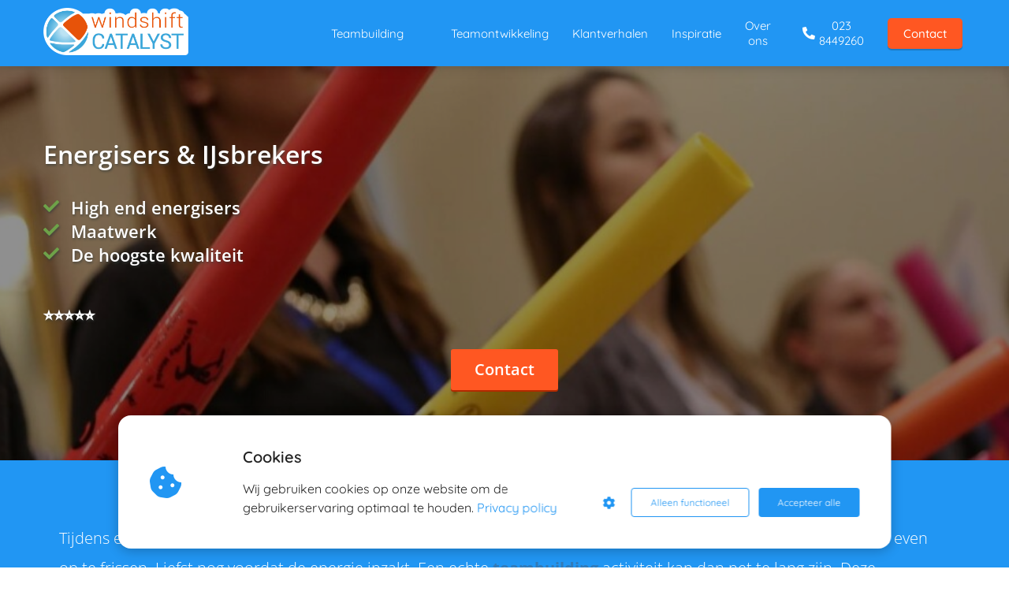

--- FILE ---
content_type: text/html
request_url: https://windshift.nl/energisers/
body_size: 18961
content:
<!DOCTYPE html><html
lang="nl" prefix="og: https://ogp.me/ns#"><head><meta
http-equiv="Content-Type" content="text/html; charset=utf-8" /><meta
name="viewport" content="width=device-width, initial-scale=1"><meta
property="og:locale" content="nl_NL"><link
rel="preload" fetchpriority="high" as="image" href="https://media-01.imu.nl/storage/windshift.nl/2304/windshift-teambuilding.png" imagesrcset="https://media-01.imu.nl/storage/674/2304/responsive/9004682/windshift-logo-1-1-1-1-1-1_292_95.png 292w, https://media-01.imu.nl/storage/674/2304/responsive/9004682/windshift-logo-1-1-1-1-1-1_244_79.png 244w, https://media-01.imu.nl/storage/windshift.nl/2304/windshift-teambuilding.png 350w"><link
rel="preload" fetchpriority="high" as="image" href="https://media-01.imu.nl/storage/windshift.nl/2304/boomtime-banner-009-1950-1920x500-1.jpg" imagesrcset="https://media-01.imu.nl/storage/674/2304/responsive/10068521/boomtime-banner-009-1950-1920x500-1_1606_418.jpg 1606w, https://media-01.imu.nl/storage/674/2304/responsive/10068521/boomtime-banner-009-1950-1920x500-1_1343_350.jpg 1343w, https://media-01.imu.nl/storage/674/2304/responsive/10068521/boomtime-banner-009-1950-1920x500-1_1124_293.jpg 1124w, https://media-01.imu.nl/storage/674/2304/responsive/10068521/boomtime-banner-009-1950-1920x500-1_940_245.jpg 940w, https://media-01.imu.nl/storage/674/2304/responsive/10068521/boomtime-banner-009-1950-1920x500-1_787_205.jpg 787w, https://media-01.imu.nl/storage/674/2304/responsive/10068521/boomtime-banner-009-1950-1920x500-1_658_171.jpg 658w, https://media-01.imu.nl/storage/674/2304/responsive/10068521/boomtime-banner-009-1950-1920x500-1_550_143.jpg 550w, https://media-01.imu.nl/storage/674/2304/responsive/10068521/boomtime-banner-009-1950-1920x500-1_460_120.jpg 460w, https://media-01.imu.nl/storage/674/2304/responsive/10068521/boomtime-banner-009-1950-1920x500-1_385_100.jpg 385w, https://media-01.imu.nl/storage/windshift.nl/2304/boomtime-banner-009-1950-1920x500-1.jpg 1920w"><link
rel="preload" fetchpriority="high" as="image" href="https://media-01.imu.nl/storage/windshift.nl/2304/catalyst-global-logo-2-transparent.png" imagesrcset="https://media-01.imu.nl/storage/674/2304/responsive/10068527/quickfire-005-800-500x333_418_278.jpg 418w, https://media-01.imu.nl/storage/674/2304/responsive/10068527/quickfire-005-800-500x333_350_233.jpg 350w, https://media-01.imu.nl/storage/674/2304/responsive/10068527/quickfire-005-800-500x333_292_194.jpg 292w, https://media-01.imu.nl/storage/674/2304/responsive/10068527/quickfire-005-800-500x333_244_163.jpg 244w, https://media-01.imu.nl/storage/674/2304/responsive/10068527/quickfire-005-800-500x333_204_136.jpg 204w, https://media-01.imu.nl/storage/674/2304/responsive/10068527/quickfire-005-800-500x333_171_114.jpg 171w, https://media-01.imu.nl/storage/674/2304/responsive/10068527/quickfire-005-800-500x333_143_95.jpg 143w, https://media-01.imu.nl/storage/windshift.nl/2304/quickfire-005-800-500x333.jpg 500w"><link
rel="preconnect" href="https://cdnjs.cloudflare.com"><link
rel="preconnect" href="https://app.phoenixsite.nl"><link
rel="preconnect" href="https://media-01.imu.nl"><link
rel="icon" href="https://media-01.imu.nl/storage/windshift.nl/2304/windshift-catalyst-bol-32x32.png" type="image/x-icon" /><style>body,html{max-width:100%;display:none;font-family:"Roboto"}#wrapper{min-height:100%}.pricing-stars
p{font-family:FontAwesome}.editing-mode-message{display:none !important}</style><script>window.phx_track = window.phx_track || function() { (window.phx_track.q = window.phx_track.q || []).push(arguments) }</script><script defer>window.CookieConsent=new function(e){const t="cookie-warning-modal--popup";let n=JSON.parse(localStorage.getItem("cookieConsent")||"null");const c=!!n;function o(e=c){const t={c_consent_given:e};Object.entries(n).forEach((([e,n])=>{t[`c_consent_${e}`]=n})),"undefined"!=typeof phx_track&&phx_track("cookie_consent","","",t)}n={functional:!0,statistical:!1,marketing:!1,...n},o();const i=window.cookie_consent_compatibility_mode_enabled||!1;let s=null,a=null,l=null,d=null,u=null,r=null,k=null,h=null,g=null,m=null;const p=()=>{function t(e){h.checked=g.checked&&m.checked}s=e.getElementById("show-custom-settings"),a=e.getElementById("cookie"),l=e.getElementById("settings"),d=e.body,u=e.getElementById("accept-functional"),r=e.getElementById("accept-all"),k=e.getElementById("save-custom-settings"),h=e.getElementById("input-cookie-consent-all"),g=e.getElementById("input-cookie-consent-statistical"),m=e.getElementById("input-cookie-consent-marketing"),u.addEventListener("click",(function(){v(!1,!1),f(d,a)})),r.addEventListener("click",(function(){v(!0,!0),f(d,a)})),k.addEventListener("click",(function(){v(!!g.checked,!!m.checked),f(d,a),f(d,l)})),s.addEventListener("click",(function(){a.classList.remove("show"),setTimeout((function(){l.classList.add("show")}),100)})),h.addEventListener("change",(function(e){g.checked=e.target.checked,m.checked=e.target.checked})),g.addEventListener("change",t),m.addEventListener("change",t),c||setTimeout((()=>{L()}),1e3)};function f(e,n){n.classList.contains(t)&&e.classList.remove("active-popup"),n.classList.remove("show")}function v(t,c){n.statistical=t,n.marketing=c,localStorage.setItem("cookieConsent",JSON.stringify(n)),i?location.reload():_script_loader.loadScriptSrc(),e.dispatchEvent(new CustomEvent("cookie-consent-changed",{detail:{givenConsentItems:n}})),o(!0)}"complete"===e.readyState||"loaded"===e.readyState?p():e.addEventListener("DOMContentLoaded",p);const E=function(){g.checked=n.statistical,m.checked=n.marketing,h.checked=n.statistical&&n.marketing},L=function(){E(),a.classList.add("show"),a.classList.contains(t)&&d.classList.add("active-popup")};this.openCookieConsentPopup=function(){E(),l.classList.add("show"),d.classList.add("active-popup")},this.hasConsent=function(e){return n[e]||!1},this.getGivenConsentItems=function(){return n},this.hasGivenPreference=function(){return c}}(document);</script><script>window.pages_url = "https://app.phoenixsite.nl/";</script><script async src="https://www.googletagmanager.com/gtag/js?id=G-RDRBFFPJ99" data-type="statistical"></script><script async src="[data-uri]" data-type="statistical"></script><script async src="[data-uri]" data-type="marketing"></script><meta
property="fb:admins" content="215127826"/><meta
name="facebook-domain-verification" content="744j587ys9wgs3hhkc2l0zabpcy4p9" /> <script async data-type="functional" lazy-script="https://control-cf.yourwoo.com/jq_d42e8d.js"></script> <script data-type="functional">window.dataLayer = window.dataLayer || [];

  function gtag(){dataLayer.push(arguments);}

 

  gtag('consent', 'default', {

    'ad_storage': 'denied',

'ad_personalization': 'denied',

'ad_user_data':'denied',

    'analytics_storage': 'denied',

  });

 

  function updateConsent() {

    gtag('consent', 'update', {

      'ad_storage': CookieConsent.hasConsent('marketing') ? 'granted' : 'denied',

      'ad_personalization': CookieConsent.hasConsent('marketing') ? 'granted' : 'denied',

      'ad_user_data': CookieConsent.hasConsent('marketing') ? 'granted' : 'denied',

      'analytics_storage': CookieConsent.hasConsent('statistical') ? 'granted' : 'denied',

    });
    
       window.dataLayer.push({
      'event': 'cookie_consent_update',
      'cookie_consent': {
        'ad_storage': CookieConsent.hasConsent('marketing'),
        'ad_personalization': CookieConsent.hasConsent('marketing'),
        'ad_user_data': CookieConsent.hasConsent('marketing'),
        'analytics_storage': CookieConsent.hasConsent('statistical'),
      }
    });

  }

  if (CookieConsent.hasGivenPreference()) updateConsent();

  document.addEventListener('cookie-consent-changed', updateConsent);</script>  <script data-type="functional">(function(w,d,s,l,i){w[l]=w[l]||[];w[l].push({'gtm.start':
new Date().getTime(),event:'gtm.js'});var f=d.getElementsByTagName(s)[0],
j=d.createElement(s),dl=l!='dataLayer'?'&l='+l:'';j.async=true;j.src=
'https://www.googletagmanager.com/gtm.js?id='+i+dl;f.parentNode.insertBefore(j,f);
})(window,document,'script','dataLayer','GTM-THV77RN');</script> 
 <script async src="https://www.googletagmanager.com/gtag/js?id=G-RDRBFFPJ99" data-type="functional"></script> <script data-type="functional">window.dataLayer = window.dataLayer || [];
  function gtag(){dataLayer.push(arguments);}
  gtag('js', new Date());

  gtag('config', 'G-RDRBFFPJ99');</script> <title>Energizers & IJsbrekers voor tijdens een meeting of congres</title><meta
name="description" content="Tijdens een congres, meeting of lange dag vergaderen zijn er altijd momenten dat je een energizer of ijsbreker nodig hebt. Geef jouw team extra energie."/><meta
name="keywords" content=""/><meta
name="robots" content="index, follow"/><link
rel="dns-prefetch" href="//cdn.phoenixsite.nl" /><link><link
rel="dns-prefetch" href="//app.phoenixsite.nl" /><link><link
rel="canonical" href="https://windshift.nl/energisers/"><meta
property="og:type" content="article"/><meta
property="og:title" content="Energizers & IJsbrekers voor tijdens een meeting of congres"/><meta
name="twitter:card" content="summary" /><meta
property="twitter:title" content="Energizers & IJsbrekers voor tijdens een meeting of congres"/><meta
property="og:description" content="Tijdens een congres, meeting of lange dag vergaderen zijn er altijd momenten dat je een energizer of ijsbreker nodig hebt. Geef jouw team extra energie."/><meta
property="twitter:description" content="Tijdens een congres, meeting of lange dag vergaderen zijn er altijd momenten dat je een energizer of ijsbreker nodig hebt. Geef jouw team extra energie."/><meta
property="og:url" content="https://windshift.nl/energisers/"/><meta
property="twitter:image" content=""/><meta
property="og:image" content=""/> <script>var base_pages_api_url = "https://app.phoenixsite.nl/";</script> <script>let url_string = window.location.href;
  let url = new URL(url_string);
  let order_value = url.searchParams.get("order_value");
  let order_name = url.searchParams.get("product_name");
  let order_sku = url.searchParams.get("sku");
  let order_number = url.searchParams.get("nr");
  let order_quantity = url.searchParams.get("quantity");

  if(!!order_value && !!order_name && !!order_sku && !!order_number && !!order_quantity) {
    window.dataLayer = window.dataLayer || [];
    dataLayer.push({
      "event": "purchase",
      "transactionId": order_number,
      "transactionTotal": order_value,
      "transactionProducts": [{
        "sku": order_sku,
        "name": order_name,
        "price": order_value,
        "quantity":order_quantity
      }] });
  }</script> <script defer src="https://cdnjs.cloudflare.com/ajax/libs/jquery/3.6.0/jquery.min.js"></script> <script defer src="https://cdn.phoenixsite.nl/pageomatic/assets/js/client/parameter-vars.js?v=20251216193724"></script> <script defer src="https://cdn.phoenixsite.nl/pageomatic/assets/js/client/img-popup-box.js?v=20251216193724"></script> <script defer src="https://cdn.phoenixsite.nl/pageomatic/assets/js/client/video-popup-box.js?v=20251216193724"></script> <script defer src="https://cdn.phoenixsite.nl/pageomatic/assets/js/client/portfolio-popup-box.js?v=20251216193724"></script> <script defer src="https://cdn.phoenixsite.nl/pageomatic/assets/js/client/menu-scroll.js?v=20251216193724"></script> <script defer src="https://cdn.phoenixsite.nl/pageomatic/assets/js/client/anchor-scroll-script.js?x=2&v=20251216193724"></script> <script defer src="https://cdn.phoenixsite.nl/pageomatic/assets/js/client/box-slider-script.js?v=20251216193724"></script> <script defer src="https://cdn.phoenixsite.nl/pageomatic/assets/js/client/common-scripts-ps.js?v=20251216193724"></script> <script defer src="https://cdn.phoenixsite.nl/pageomatic/assets/js/client/two-step-optin-trigger.js?v=20251216193724"></script> <script defer type='text/javascript' src="https://cdn.phoenixsite.nl/pageomatic/assets/js/client/phx-admin-menu.js?v=20251216193724"></script> <script defer type='text/javascript' src="https://cdn.phoenixsite.nl/pageomatic/assets/js/client/fake-scroll.js"></script> <script defer src="https://app.phoenixsite.nl/js/popups.js?v=20251216193724"></script> <script  src="https://cdn.phoenixsite.nl/pageomatic/assets/js/client/uuid.js?v=20251216193724"></script> <script defer src="https://cdn.phoenixsite.nl/pageomatic/assets/js/client/animation-script.js?v=20251216193724"></script> <script async
            defer
            src="https://sc.imu.nl/js/phx-analytics.js?v=20251216193724"
            data-w-id="1067"
            data-p-t="salespage"
    ></script> <style>.card-theme
ul{position:relative}.card-theme ul li:before{line-heigth:inherit!important;font-size:20px!important}body .card-theme{font-family:Open Sans,sans-serif!important}body .card-theme .row-bg-gray{color:#515151}body .card-theme.two-step-optin-wrapper .two-step-popup{text-align:center}body .card-theme .general-btn{border-radius:3px;font-weight:600;line-height:1.6}body .card-theme .general-btn.general-btn-border{border-width:0}.card-theme-content{margin-bottom:0;z-index:1}.full-hero-row.card-theme{-webkit-box-shadow:1px 1px 1px 0 hsla(0,0%,64%,.57);box-shadow:1px 1px 1px 0 hsla(0,0%,64%,.57);text-align:center}.full-hero-row.card-theme h1,.full-hero-row.card-theme
h2{line-height:1.4;margin-bottom:30px;margin-top:0}.full-hero-row.card-theme .hero-main-title,.full-hero-row.card-theme
h1{font-size:38px;font-weight:600;margin-top:80px}@media (max-width:1500px){.full-hero-row.card-theme .hero-main-title,.full-hero-row.card-theme
h1{font-size:32px}}@media (max-width:900px){.full-hero-row.card-theme .hero-main-title,.full-hero-row.card-theme
h1{margin-top:80px}}.full-hero-row.card-theme
h2{font-size:28px;font-weight:600}@media (max-width:1361px){.full-hero-row.card-theme
h2{font-size:22px}}.full-hero-row.card-theme .hero-bg-img
img{-webkit-box-shadow:1px 0 2px 1px hsla(0,0%,64%,.57);box-shadow:1px 0 2px 1px hsla(0,0%,64%,.57);opacity:1}.full-hero-row.card-theme .hero-cta{margin-bottom:80px}.full-hero-row.card-theme .hero-cta .general-btn{font-size:20px}@media (max-width:940px){.full-hero-row.card-theme .hero-cta .general-btn{font-size:16px}}.full-row.card-theme .usp-item{background:#fff!important;border-radius:3px;-webkit-box-shadow:1px 1px 1px 0 hsla(0,0%,64%,.57);box-shadow:1px 1px 1px 0 hsla(0,0%,64%,.57);line-height:1.6;margin:20px;min-height:50px;padding:20px;text-align:center}.full-row.card-theme .usp-item .usp-title,.full-row.card-theme .usp-item
h3{background:0 0!important;font-size:22px;font-weight:400;margin:0;padding:0}.full-row.card-theme .usp-item .usp-desc{font-size:14px;font-weight:300;line-height:2;margin-top:20px;position:relative;z-index:150}.full-row.card-theme .usp-item
a{color:#216eb0!important}.full-row.card-theme .usp-item .usp-cta{margin-top:20px;text-align:center}.full-row.card-theme .usp-item.usp-theme3 .usp-desc{color:#515151}.full-row.card-theme .usp-item.usp-theme3 .usp-image
img{border-radius:3px;margin-bottom:20px;width:100%}.full-row.card-theme .usp-item.usp-theme3 .general-btn{width:100%}.full-row.card-theme .pure-content-unit{font-size:20px;font-weight:300;line-height:1.9;margin:20px;position:relative;text-align:center}.full-row.card-theme .content-unit .content-unit-txt
p{font-size:20px}strong{font-weight:700}.content-color-white{color:#fff!important}html{margin-top:0!important}#wrapper{padding-bottom:0!important}#wrapper .panel-group .panel .panel-collapse{display:none;font-size:20px;padding:10px;padding-left:2px;border-top:1px solid #d0d0d0;margin-top:15px;color:#5a5a5a}.bg-img-custom-overlay{z-index:1!important}*{-webkit-box-sizing:border-box;box-sizing:border-box}:after,:before{-webkit-box-sizing:border-box;box-sizing:border-box}a{text-decoration:none}@media (max-width:900px){.full-row.card-theme .content-unit .content-unit-txt
p{font-size:16px!important}h1{font-size:24px!important}h2{font-size:22px!important}h3{font-size:20px!important}.full-row{padding-top:20px!important;padding-bottom:20px!important;display:block}.full-hero-row{padding-top:20px;padding-bottom:20px;display:block}.full-hero-row
h1{font-size:26px!important}.full-hero-row
h2{font-size:22px!important}.full-hero-row .hero-main-title{font-size:22px!important;margin-top:40px!important}.full-hero-row .hero-sub-title{font-size:17px!important}.full-hero-row.no-responsive-padding{padding-top:0;padding-bottom:0}.hero-main-title,.hero-sub-title{padding-left:15px;padding-right:15px}.full-hero-row{overflow-wrap:break-word;word-wrap:break-word}.full-hero-row .hero-cta{margin-bottom:20px!important}}@media (max-width:980px){.pure-content-unit .content-unit-txt{font-size:16px!important}}@media (max-width:900px){.odd-even-row{display:block;width:100%}.odd-even-row .row-nest-one,.odd-even-row .row-nest-three,.odd-even-row .row-nest-two{display:block;width:100%}}.header-client-styling .basic-header-styling .header-item-placement{display:-webkit-box;display:-ms-flexbox;display:flex;-webkit-box-align:center;-ms-flex-align:center;align-items:center;width:100%}.header-client-styling .desktop-logo{height:60px;display:-webkit-inline-box;display:-ms-inline-flexbox;display:inline-flex;-webkit-box-align:center;-ms-flex-align:center;align-items:center}.header-client-styling .desktop-logo
img{max-height:60px;-o-object-fit:contain;object-fit:contain;-o-object-position:left;object-position:left}.header-client-styling .menu-bar{display:-webkit-box;display:-ms-flexbox;display:flex;-webkit-box-pack:end;-ms-flex-pack:end;justify-content:flex-end;-webkit-box-align:center;-ms-flex-align:center;align-items:center;width:100%}.header-client-styling .menu-link-styling{color:unset}.header-client-styling .menu-item{-webkit-touch-callout:none;border-radius:3px;padding:15px;padding-top:20px;padding-bottom:20px;position:relative;font-size:15px;text-align:center;display:-webkit-inline-box;display:-ms-inline-flexbox;display:inline-flex;-webkit-box-pack:center;-ms-flex-pack:center;justify-content:center;-webkit-box-align:center;-ms-flex-align:center;align-items:center}.header-client-styling .menu-item
i{font-size:16px;margin-left:10px}.header-client-styling .menu-item i.fa-phone{-webkit-transform:scaleX(-1);transform:scaleX(-1)}.header-client-styling .menu-list{position:relative;float:left;display:inline-block;border-radius:3px}.header-client-styling .preview-header-item{display:-webkit-box;display:-ms-flexbox;display:flex;-webkit-box-align:center;-ms-flex-align:center;align-items:center;z-index:4000;position:relative;background:#fff;-webkit-box-shadow:0 0 15px rgba(0,0,0,.2);box-shadow:0 0 15px rgba(0,0,0,.2)}.header-client-styling .phone-button
i{font-size:16px!important;position:relative;margin-right:5px}.header-client-styling .small-size-header{height:84px!important}.header-client-styling .small-size-header .desktop-logo{height:60px;display:-webkit-inline-box;display:-ms-inline-flexbox;display:inline-flex;-webkit-box-align:center;-ms-flex-align:center;align-items:center}.header-client-styling .small-size-header .desktop-logo
img{max-height:60px;-o-object-fit:contain;object-fit:contain;-o-object-position:left;object-position:left}.header-client-styling .cta-header-button{-webkit-box-shadow:rgba(0,0,0,.2) 0 2px 1px;box-shadow:rgba(0,0,0,.2) 0 2px 1px;padding:10px
20px;border-radius:5px;background:#ff9b00;font-weight:500;position:relative;text-decoration:none;display:inline-block}.header-client-styling .normal-width-header{max-width:1170px;margin:auto}.header-client-styling
.fixed{position:fixed;width:100%;z-index:305}.header-client-styling .background-effect{padding-top:13px;padding-bottom:13px;margin-top:7px;margin-bottom:7px}@media (min-width:1024px){.header-client-styling .mobile-header{display:none}.header-client-styling .basic-header-styling{display:block;position:relative;z-index:305}}@media (max-width:1024px){.header-client-styling .mobile-header{display:block;width:100%;height:64px;position:relative;z-index:305}.header-client-styling .basic-header-styling{display:none}}.header-client-styling .mobile-header-bar{display:-webkit-box;display:-ms-flexbox;display:flex;width:100%;-webkit-box-align:center;-ms-flex-align:center;align-items:center;padding:10px
24px;-webkit-box-shadow:0 0 10px rgba(0,0,0,.2);box-shadow:0 0 10px rgba(0,0,0,.2);position:fixed;z-index:20}.header-client-styling .mobile-header-menu-bar{display:-webkit-box;display:-ms-flexbox;display:flex;-webkit-box-pack:end;-ms-flex-pack:end;justify-content:flex-end;-webkit-box-align:center;-ms-flex-align:center;align-items:center;width:100%}.header-client-styling .mobile-menu-item-container{display:none}.header-client-styling .mobile-menu-item-container .mobile-bottom-flex{display:-webkit-box;display:-ms-flexbox;display:flex;-webkit-box-align:center;-ms-flex-align:center;align-items:center;-webkit-box-pack:justify;-ms-flex-pack:justify;justify-content:space-between;border-top:1px solid rgba(0,0,0,.1)}.header-client-styling .mobile-menu-item-container .phone-button{display:inline-block;padding:15px;padding-left:25px;text-align:left}.header-client-styling .mobile-menu-item-container .mobile-cta-button{margin-left:10px;display:inline-block}@media (max-width:970px){.header-client-styling .mobile-menu-item-container .phone-button{font-size:12px}.header-client-styling .mobile-menu-item-container .mobile-cta-button .cta-header-button{font-size:12px}}.header-client-styling .burger-menu-icon{-webkit-touch-callout:none;padding:5px;width:44px;border-radius:3px}.header-client-styling .burger-menu-icon
i{font-size:30px!important;position:relative;left:4px}.header-client-styling .mobile-logo
img{height:40px;-o-object-fit:contain;object-fit:contain;-o-object-position:left;object-position:left}@media (max-width:500px){.header-client-styling .mobile-logo
img{max-width:250px;height:auto;max-height:40px}}.header-client-styling .top-mobile-template{top:0}.header-client-styling .top-mobile-template .mobile-menu-item-container{-webkit-box-shadow:0 0 10px rgba(0,0,0,.2);box-shadow:0 0 10px rgba(0,0,0,.2);max-width:100%;margin:auto;border-radius:0;border-top:2px solid rgba(0,0,0,.2);position:fixed;width:100%;z-index:-1;top:57px;overflow-y:scroll}@media (max-height:600px){.header-client-styling .top-mobile-template .mobile-menu-item-container{bottom:0}}.header-client-styling .top-mobile-template .mobile-menu-item-container .mobile-menu-nav-item{-webkit-touch-callout:none;font-size:15px;padding:18px;padding-left:30px;border-top:1px solid rgba(0,0,0,.1);font-weight:300}#wrapper .preview-header-item{margin:0;height:auto;font-family:Quicksand;z-index:4}body,html{width:100%;font-size:16px;color:#222;margin:0;padding:0;background:#fff;display:block!important;position:relative}body h1,html
h1{margin-top:0!important}body h1.hero-main-title,html h1.hero-main-title{margin-top:80px!important}body h1,body h2,body h3,html h1,html h2,html
h3{margin:0;padding:0}.usp-desc{position:relative}.pure-content-unit{padding:0!important}.pure-content-unit .content-unit-txt{position:relative}.flex-parent-center{display:-webkit-box;display:-ms-flexbox;display:flex;-webkit-box-align:center;-ms-flex-align:center;align-items:center;-webkit-box-pack:center;-ms-flex-pack:center;justify-content:center}@media (max-width:1023px){.flex-parent-center{display:block;-webkit-box-align:initial;-ms-flex-align:initial;align-items:initial;-webkit-box-pack:initial;-ms-flex-pack:initial;justify-content:initial;text-align:center}}@media (max-width:900px){.flex-parent-center{display:inherit;-webkit-box-align:initial;-ms-flex-align:initial;align-items:initial;-webkit-box-pack:initial;-ms-flex-pack:initial;justify-content:initial}}.flex-parent-no-center{display:-webkit-box;display:-ms-flexbox;display:flex}@media (max-width:1023px){.flex-parent-no-center{display:block;-webkit-box-align:initial;-ms-flex-align:initial;align-items:initial;-webkit-box-pack:initial;-ms-flex-pack:initial;justify-content:initial;text-align:center}}@media (max-width:900px){.flex-parent-no-center{display:initial;-webkit-box-align:initial;-ms-flex-align:initial;align-items:initial;-webkit-box-pack:initial;-ms-flex-pack:initial;justify-content:initial}}.flex-box{-webkit-box-flex:1;-ms-flex:1;flex:1}@media (max-width:1023px){.flex-box{-webkit-box-flex:0;-ms-flex:none;flex:none;width:48%;max-width:48%;display:inline-block;margin-top:0;margin-bottom:0}}@media (max-width:900px){.flex-box{-webkit-box-flex:0;-ms-flex:none;flex:none;width:auto;max-width:100%;padding:5px;display:block}}.card-theme
ul{position:relative;list-style:none;padding:0;margin-top:0;margin-bottom:15px;text-align:left!important}.card-theme ul li:before{font-family:"Font Awesome 5 Pro","Font Awesome 5 Free";font-weight:900;content:"\f00c"!important;color:#6ea249;font-size:inherit;position:absolute;left:0;line-height:inherit}.card-theme ul
li{padding-left:35px}a{color:#337ab7}.general-btn{display:inline-block;margin:auto;padding:10px;padding-left:30px;padding-right:30px;text-align:center;position:relative}.black{background:#000!important}img{border:0}p{padding:0;margin:0}.align-left{text-align:left!important}.align-center{text-align:center}.no-padding .full-row{padding-top:0!important;padding-bottom:0!important}iframe{max-width:100%!important}.full-row{max-width:100%;clear:both;padding-top:60px;padding-bottom:60px;position:relative;z-index:3}.full-row
img{max-width:100%;height:auto}.full-hero-row{width:100%;clear:both;position:relative}.full-hero-row .hero-cta .align-button
a{display:block}@media (max-width:400px){.full-hero-row{word-break:break-word}}@media (max-width:767px){.full-hero-row{left:0!important;right:0!important}.full-hero-row .flex-parent-center{display:inline-block}}.full-hero-row .flex-parent-center.mobile-center-flex-align{display:-webkit-box;display:-ms-flexbox;display:flex;-webkit-box-align:center;-ms-flex-align:center;align-items:center}.full-hero-row .flex-parent-center.mobile-center-flex-align .flex-box{-webkit-box-flex:1;-ms-flex:1;flex:1}@media (max-width:1023px){.full-hero-row .flex-parent-center.mobile-center-flex-align .flex-box{-webkit-box-flex:1;-ms-flex:1;flex:1;max-width:100%}}.full-hero-row .bg-img-title{color:#fff}.full-row-center{max-width:1170px;margin:auto;position:relative;z-index:3}.full-row-center-absolute{max-width:1170px;left:0;right:0;top:0;bottom:0;margin:auto;position:absolute;z-index:2;color:#fff!important;width:100%}@media (max-width:1024px){.full-row-center-absolute{padding:0
20px}}.row-bg-gray{background-color:#f5f5f5}.bg-img-shadow{text-shadow:1px 2px 3px rgba(50,58,57,.6)!important}.hero-bg-img{width:100%;max-height:500px;overflow:hidden}@media (min-width:2000px){.hero-bg-img{max-height:650px}}.hero-bg-img
img{min-width:100%;display:block;height:auto;margin-left:50%;-webkit-transform:translateX(-50%);transform:translateX(-50%);-ms-transform:translateX(-50%)}@media (max-width:1080px){.hero-bg-img
img{min-height:500px;max-height:700px;width:auto;margin-left:50%;-webkit-transform:translateX(-50%);transform:translateX(-50%);-ms-transform:translateX(-50%)}}.hero-bg-img.overlay-active-mobile .bg-img-custom-overlay{display:block}.align-center{text-align:center!important}.align-button{position:relative}.align-button .align-button-inner-wrapper{display:inline-block}@media (max-width:900px){.full-hero-row .bg-img-title{color:inherit;text-shadow:none!important}.align-button{text-align:center!important}}.bg-img-custom-overlay{width:100%;position:absolute;top:0;left:0;height:100%;background:#000;opacity:.4;z-index:0}.two-step-optin-wrapper{display:none;position:fixed;top:0;right:0;left:0;bottom:0;background:rgba(51,51,51,.7);z-index:9999}.two-step-optin-wrapper .two-step-popup{position:absolute;max-width:550px;padding:0;background:#fff;-webkit-box-shadow:0 4px 18px 5px rgba(51,51,51,.9);box-shadow:0 4px 18px 5px rgba(51,51,51,.9);top:12%;left:0;right:0;margin:auto;width:100%}@media (max-width:940px){.two-step-optin-wrapper .two-step-popup{top:15px;max-width:95%}}.odd-even-row{position:relative}.align-left-span{display:block;text-align:left!important;font-style:normal}.fa,.fas{-moz-osx-font-smoothing:grayscale;-webkit-font-smoothing:antialiased;display:inline-block;font-style:normal;font-variant:normal;text-rendering:auto;line-height:1}.fa-bars:before{content:"\f0c9"}.fa-caret-down:before{content:"\f0d7"}.fa-caret-up:before{content:"\f0d8"}.fa-check:before{content:"\f00c"}.fa-cookie-bite:before{content:"\f564"}.fa-newspaper:before{content:"\f1ea"}.fa-palette:before{content:"\f53f"}.fa-pen:before{content:"\f304"}.fa-phone:before{content:"\f095"}.fa-sliders-h:before{content:"\f1de"}.fa-th-large:before{content:"\f009"}.fa,.fas{font-family:"Font Awesome 5 Free"}.fa,.fas{font-weight:900}.general-btn-bg{background:#ff5722;color:#fff}.general-btn-shadow{box-shadow:0 2px 0 0 #b12a00}.general-btn-border{border:2px
solid #ff5722}</style><link
rel="preload" href="https://cdn.phoenixsite.nl/pageomatic/assets/css/releases/card-theme-general.css?v=20251216193724" as="style" onload="this.onload=null;this.rel='stylesheet'"><link
rel="preload" href="https://cdn.phoenixsite.nl/pageomatic/assets/css/pages-phoenix-footers.css?v=20251216193724" as="style" onload="this.onload=null;this.rel='stylesheet'"><link
rel="preload" href="https://cdn.phoenixsite.nl/pageomatic/assets/css/master-style.css?v=20251216193724" as="style" onload="this.onload=null;this.rel='stylesheet'"><link
rel="preload" href="https://cdn.phoenixsite.nl/pageomatic/assets/css/releases/phx-admin-menu.css?v=20251216193724" as="style" onload="this.onload=null;this.rel='stylesheet'"><link
rel="preload" href="https://app.phoenixsite.nl/api/v1.0/assets/custom.css?domain=windshift.nl&website_design_id=1404&v=20251216193724-1715783726" as="style" onload="this.onload=null;this.rel='stylesheet'"><link
rel="preload" href="https://cdnjs.cloudflare.com/ajax/libs/font-awesome/5.15.4/css/all.min.css" as="style" onload="this.onload=null;this.rel='stylesheet'"><link
rel="preload" href="https://cdn.phoenixsite.nl/pageomatic/assets/css/font-styles/poppins.css" as="style" onload="this.onload=null;this.rel='stylesheet'"><link
rel="preload" href="https://cdn.phoenixsite.nl/pageomatic/assets/css/font-styles/didact-gothic.css" as="style" onload="this.onload=null;this.rel='stylesheet'"><link
rel="preload" href="https://cdn.phoenixsite.nl/pageomatic/assets/css/font-styles/quicksand.css" as="style" onload="this.onload=null;this.rel='stylesheet'"><link
rel="preload" href="https://cdn.phoenixsite.nl/pageomatic/assets/css/font-styles/raleway.css" as="style" onload="this.onload=null;this.rel='stylesheet'"><link
rel="preload" href="https://cdn.phoenixsite.nl/pageomatic/assets/css/font-styles/montserrat.css" as="style" onload="this.onload=null;this.rel='stylesheet'"><link
rel="preload" href="https://cdn.phoenixsite.nl/pageomatic/assets/css/font-styles/open-sans.css" as="style" onload="this.onload=null;this.rel='stylesheet'"><link
rel="preload" href="https://cdn.phoenixsite.nl/pageomatic/assets/css/font-styles/roboto.css" as="style" onload="this.onload=null;this.rel='stylesheet'"><link
rel="preload" href="https://fonts.googleapis.com/css?family=Merienda:400,700&display=swap" as="style" onload="this.onload=null;this.rel='stylesheet'"><noscript><link
rel="stylesheet" href="https://cdn.phoenixsite.nl/pageomatic/assets/css/releases/card-theme-general.css?v=20251216193724"><link
rel="stylesheet" href="https://cdn.phoenixsite.nl/pageomatic/assets/css/pages-phoenix-footers.css?v=20251216193724"><link
rel="stylesheet" href="https://cdn.phoenixsite.nl/pageomatic/assets/css/master-style.css?v=20251216193724"><link
rel="stylesheet" href="https://cdn.phoenixsite.nl/pageomatic/assets/css/releases/phx-admin-menu.css?v=20251216193724"><link
rel="stylesheet" href="https://app.phoenixsite.nl/api/v1.0/assets/custom.css?domain=windshift.nl&website_design_id=1404&v=20251216193724-1715783726"><link
rel="stylesheet" href="https://cdnjs.cloudflare.com/ajax/libs/font-awesome/5.15.4/css/all.min.css"><link
rel="stylesheet" href="https://cdn.phoenixsite.nl/pageomatic/assets/css/font-styles/poppins.css"><link
rel="stylesheet" href="https://cdn.phoenixsite.nl/pageomatic/assets/css/font-styles/didact-gothic.css"><link
rel="stylesheet" href="https://cdn.phoenixsite.nl/pageomatic/assets/css/font-styles/quicksand.css"><link
rel="stylesheet" href="https://cdn.phoenixsite.nl/pageomatic/assets/css/font-styles/raleway.css"><link
rel="stylesheet" href="https://cdn.phoenixsite.nl/pageomatic/assets/css/font-styles/montserrat.css"><link
rel="stylesheet" href="https://cdn.phoenixsite.nl/pageomatic/assets/css/font-styles/open-sans.css"><link
rel="stylesheet" href="https://cdn.phoenixsite.nl/pageomatic/assets/css/font-styles/roboto.css"><link
rel="stylesheet" href="https://fonts.googleapis.com/css?family=Merienda:400,700&display=swap"></noscript><script>window.phxsite = {"app_domain":"https:\/\/app.phoenixsite.nl","pages_version":2.1};</script> </head><body> <script data-type="marketing">!function(f,b,e,v,n,t,s){if(f.fbq)return;n=f.fbq=function(){n.callMethod?
n.callMethod.apply(n,arguments):n.queue.push(arguments)};if(!f._fbq)f._fbq=n;
n.push=n;n.loaded=!0;n.version='2.0';n.queue=[];t=b.createElement(e);t.async=!0;
t.src=v;s=b.getElementsByTagName(e)[0];s.parentNode.insertBefore(t,s)}(window,
document,'script','//connect.facebook.net/en_US/fbevents.js');

fbq('init', '725379407563430');
fbq('track', "PageView");</script> <noscript><img
height="1" width="1" style="display:none"
src="https://www.facebook.com/tr?id=725379407563430&ev=PageView&noscript=1"
/></noscript><div
id="wrapper"> <script type="application/ld+json">{
                    "@context": "https://schema.org",
                    "@type": "Organization",

                    "@id": " https://windshift.nl ",
                    "name" : " Windshift / Catalyst Nederland ",
                    "url": " https://windshift.nl ",
                    "email": " info@windshift.nl ",
                    "telephone": " 0238449260 ",
                    "address": {
                        "@type": "PostalAddress",
                        "streetAddress": " Tingietersweg 109 ",
                        "addressLocality": " HAARLEM ",
                        "postalCode": " 2031 ER ",
                        "addressCountry": "NL"
                    },
                    "logo": "https://media-01.imu.nl/storage/windshift.nl/2304/windshift-teambuilding.png", "sameAs" :
                    [
                        "https://www.facebook.com/Windshift-139931412699494/?fref=ts", "https://www.youtube.com/channel/UCM3LhopNxfPLc2F7c1cObvA", "https://www.linkedin.com/company/windshift?trk=top_nav_home", "https://www.instagram.com/windshift_catalyst/", "0652383080"
                    ]
                }</script><div
id="fb-root"></div><script>window.pages_url = "https://app.phoenixsite.nl/";</script><script>function getFBCookie(cname) {
                        let name = cname + "=";
                    let decodedCookie = decodeURIComponent(document.cookie);
                    let ca = decodedCookie.split(";");
                    for(let i = 0; i <ca.length; i++) {
                            let c = ca[i];
                        while (c.charAt(0) == " ") {
                            c = c.substring(1);
                        }
                        if (c.indexOf(name) == 0) {
                            return c.substring(name.length, c.length);
                        }
                    }
                    return "";
                }const fbp = getFBCookie('_fbp'); const fbc = getFBCookie('_fbc');window.page_view_uuid = generateUUID();</script><div><div
class="header-client-styling"><div
class="basic-header-styling small-size-header"><div
class="desktop-header fixed"><div
style="background-color: #2196F3; color: #ffffff" class="preview-header-item small-size-header"><div
class="header-item-placement normal-width-header">
<a
href="https://windshift.nl/" class="logo-link"><div
class="desktop-logo">
<img
src="https://media-01.imu.nl/storage/windshift.nl/2304/windshift-teambuilding.png" alt="windshift teambuilding" title="Windshift levert teambuilding oplossingen om de cultuur te activeren, vaardigheden te oefenen of om de motivatie en betrokkenheid te vergroten." srcset="https://media-01.imu.nl/storage/674/2304/responsive/9004682/windshift-logo-1-1-1-1-1-1_292_95.png 292w, https://media-01.imu.nl/storage/674/2304/responsive/9004682/windshift-logo-1-1-1-1-1-1_244_79.png 244w, https://media-01.imu.nl/storage/windshift.nl/2304/windshift-teambuilding.png 350w" width="350" height="114"></div>
</a><div
class="menu-bar"><div
class="menu-list menu-margin" style="color: #ffffff">
<a
href="https://windshift.nl/teambuilding/" class="menu-link-styling" ><div
class="menu-item menu-item-background    background-effect">
Teambuilding</div>
</a></div><div
class="menu-list menu-margin" style="color: #ffffff">
<a
href="https://windshift.nl/" class="menu-link-styling" ><div
class="menu-item menu-item-background has-no-text   background-effect"></div>
</a></div><div
class="menu-list menu-margin" style="color: #ffffff">
<a
href="https://windshift.nl/teamontwikkeling/" class="menu-link-styling" ><div
class="menu-item menu-item-background    background-effect">
Teamontwikkeling</div>
</a></div><div
class="menu-list menu-margin" style="color: #ffffff">
<a
href="https://windshift.nl/klantverhalen/" class="menu-link-styling" ><div
class="menu-item menu-item-background    background-effect">
Klantverhalen</div>
</a></div><div
class="menu-list menu-margin" style="color: #ffffff">
<a
href="https://windshift.nl/blog/" class="menu-link-styling" ><div
class="menu-item menu-item-background    background-effect">
Inspiratie</div>
</a></div><div
class="menu-list menu-margin" style="color: #ffffff">
<a
href="https://windshift.nl/over-ons/" class="menu-link-styling" ><div
class="menu-item menu-item-background    background-effect">
Over ons</div>
</a></div><div
class="menu-list">
<a
href="tel:023 8449260"><div
class="menu-item phone-button" style="color: #ffffff">
<i
class="fa fa-phone" style="color: #ffffff"></i>
023 8449260</div>
</a></div><div
class="menu-list">
<a
href="https://windshift.nl/contact-pagina/" ><div
class="menu-item" style="color: #ffffff;"><div
class="cta-header-button " style="color: #ffffff; background-color: #ff5722">
Contact</div></div>
</a></div></div></div></div></div></div><div
class="mobile-header top-mobile-template"><div
style="background-color: #ffffff; color: #000000" class="mobile-header-bar">
<a
href="https://windshift.nl/"><div
class="mobile-logo">
<img
src="https://media-01.imu.nl/storage/windshift.nl/2304/windshift-teambuilding.png" alt="windshift teambuilding" title="Windshift levert teambuilding oplossingen om de cultuur te activeren, vaardigheden te oefenen of om de motivatie en betrokkenheid te vergroten." srcset="https://media-01.imu.nl/storage/674/2304/responsive/9004682/windshift-logo-1-1-1-1-1-1_292_95.png 292w, https://media-01.imu.nl/storage/674/2304/responsive/9004682/windshift-logo-1-1-1-1-1-1_244_79.png 244w, https://media-01.imu.nl/storage/windshift.nl/2304/windshift-teambuilding.png 350w" width="350" height="114"></div>
</a><div
class="mobile-header-menu-bar"><div
class="burger-menu-icon">
<i
class="fa fa-bars"></i></div></div></div><div
class="mobile-menu-item-container" style="background-color: #ffffff">
<a
href="https://windshift.nl/teambuilding/"><div
class="mobile-menu-nav-item " style="color: #000000">
Teambuilding</div>
</a>
<a
href="https://windshift.nl/"><div
class="mobile-menu-nav-item has-no-text" style="color: #000000"></div>
</a>
<a
href="https://windshift.nl/teamontwikkeling/"><div
class="mobile-menu-nav-item " style="color: #000000">
Teamontwikkeling</div>
</a>
<a
href="https://windshift.nl/klantverhalen/"><div
class="mobile-menu-nav-item " style="color: #000000">
Klantverhalen</div>
</a>
<a
href="https://windshift.nl/blog/"><div
class="mobile-menu-nav-item " style="color: #000000">
Inspiratie</div>
</a>
<a
href="https://windshift.nl/over-ons/"><div
class="mobile-menu-nav-item " style="color: #000000">
Over ons</div>
</a><div
class="mobile-bottom-flex">
<a
href="tel:023 8449260"><div
class="menu-item phone-button" style="color: #ffffff">
<i
class="fa fa-phone" style="color: #ffffff"></i>
023 8449260</div>
</a>
<a
class="mobile-cta-button" href="https://windshift.nl/contact-pagina/" ><div
class="menu-item" style="color: #ffffff;"><div
class="cta-header-button " style="color: #ffffff; background-color: #ff5722">
Contact</div></div>
</a></div></div></div></div></div><div
class="two-step-optin-wrapper card-theme"><div
class="two-step-popup  two-step-close"></div></div><div
id="loadbalancer_valid_cache" style="display:none"></div><div
class="odd-even-row  all-devices  card-theme"><div
class="row-nest-one" data-rowuuid="686c7e11-3929-47cf-aa80-1cf2478d1a31" id="6" data-element="txt-hero-bg-img"><div
class="row-nest-two" id="content_row_96976376"><div
class="row-nest-three row-bg-gray     " style="color: #333333; background-color: ; background-image: ; "><div
class="full-hero-row image-bg-hero animation-parent animation-parent-slide-fade-up  no-responsive-padding card-theme" data-animation="slide-fade-up"  ><div
class="hero-bg-img overlay-active-mobile"><div
class="bg-img-custom-overlay black imgsize-1920x500" style="opacity: 0.44;"></div><img
srcset="https://media-01.imu.nl/storage/674/2304/responsive/10068521/boomtime-banner-009-1950-1920x500-1_1606_418.jpg 1606w, https://media-01.imu.nl/storage/674/2304/responsive/10068521/boomtime-banner-009-1950-1920x500-1_1343_350.jpg 1343w, https://media-01.imu.nl/storage/674/2304/responsive/10068521/boomtime-banner-009-1950-1920x500-1_1124_293.jpg 1124w, https://media-01.imu.nl/storage/674/2304/responsive/10068521/boomtime-banner-009-1950-1920x500-1_940_245.jpg 940w, https://media-01.imu.nl/storage/674/2304/responsive/10068521/boomtime-banner-009-1950-1920x500-1_787_205.jpg 787w, https://media-01.imu.nl/storage/674/2304/responsive/10068521/boomtime-banner-009-1950-1920x500-1_658_171.jpg 658w, https://media-01.imu.nl/storage/674/2304/responsive/10068521/boomtime-banner-009-1950-1920x500-1_550_143.jpg 550w, https://media-01.imu.nl/storage/674/2304/responsive/10068521/boomtime-banner-009-1950-1920x500-1_460_120.jpg 460w, https://media-01.imu.nl/storage/674/2304/responsive/10068521/boomtime-banner-009-1950-1920x500-1_385_100.jpg 385w, https://media-01.imu.nl/storage/windshift.nl/2304/boomtime-banner-009-1950-1920x500-1.jpg 1920w" width="1920" height="500"  src="https://media-01.imu.nl/storage/windshift.nl/2304/boomtime-banner-009-1950-1920x500-1.jpg" class="" title="Boomtime" alt="Boomtime grote groepen" ></div><div
class="full-row-center-absolute flex-parent-center mobile-center-flex-align"><div
class="flex-box animation-child"><h1 class=" align-left custom-font-color font-standard font-size-standard hero-main-title bg-img-title bg-img-shadow" ><p>Energisers & IJsbrekers</p></h1><h2 class=" align-left custom-font-color font-standard font-size-standard hero-sub-title bg-img-title bg-img-shadow bg-img-subtitle" ><ul><li>High end energisers</li><li>Maatwerk</li><li>De hoogste kwaliteit</li></ul><p><br></p><p>⭐⭐⭐⭐⭐</p id=""></h2><div
class="hero-cta"><div
class="align-button"><div
class="align-button-inner-wrapper">
<a
href="https://windshift.nl/contact-pagina/"><div
class="general-btn general-btn-bg general-btn-border general-btn-shadow  font-size-standard black-theme-reverse"    :colorClass  :fontClass :borderStyling :boxShadow :borderRadius :fontSize  :stickyMobile>
Contact</div>
</a></div></div></div></div></div></div></div></div></div></div><div
class="odd-even-row  all-devices  card-theme"><div
class="row-nest-one" data-rowuuid="63607c00-d1cf-43a7-b881-9b8a05b435fc" id="12" data-element="pure-content"><div
class="row-nest-two" id="content_row_96976372"><div
class="row-nest-three row-bg-gray     " style="color: #333333; background-color: #2196f3; background-image: ; "><div
class="full-row card-theme card-theme-content" ><div
class="full-row-center"><div
class="flex-parent-no-center"><div
class="flex-box"><div
class="pure-content-unit"><div
class="align-left content-color-white custom-font-color font-standard font-size-standard content-unit-txt"><p>Tijdens een congres, conferentie of lange dag vergaderen zijn er altijd momenten dat het nodig is om de deelnemers even op te frissen. Liefst nog voordat de energie inzakt. Een echte <a
href="https://windshift.nl/teambuilding/" title=""><strong>teambuilding</strong></a> activiteit kan dan net te lang zijn. Deze momenten kun je vooraf eigenlijk altijd wel zien aankomen en je weet precies wanneer ze plaatsvinden. Om een effectieve bijeenkomst te hebben is het soms noodzakelijk om iedereen weer even fris en helder te krijgen met een energiser.&nbsp;</p><p><br></p><p>Onze high-end energisers werken bijzonder goed voor grote groepen. Vanaf 50 deelnemers steken de de mensen elkaar aan en komt er een enorme energie vrij waar je de rest van het programma plezier van hebt. Deelnemers zullen het niet snel vergeten.&nbsp;</p><p><br></p><p>Bekijk hier welke energisers het beste passen bij jouw bijeenkomst. Je kunt ze inzetten voor een grote plenaire bijeenkomst of voor een kleinere groep in een vergaderopstelling. De ideale duur van een energiser ligt tussen de 15 en 45 minuten, afhankelijk van het doel en de tijd die je vrij kunt maken in het programma.&nbsp;</p></div></div></div></div></div></div></div></div></div></div><div
class="odd-even-row  all-devices  card-theme"><div
class="row-nest-one" data-rowuuid="7662bdb9-f082-4703-8257-e061177c05aa" id="23" data-element="usp-img"><div
class="row-nest-two" id="content_row_96976374"><div
class="row-nest-three row-bg-gray     no-padding " style="color: #333333; background-color: ; background-image: ; "><div
class="full-row alternative-styling card-theme" ><div
class="full-row-center"><div
class="flex-parent-no-center"><div
class="flex-box"><div
class="usp-item usp-theme3 specific-block-style woman-theme-blur-hover"><div
class="usp-image">
<a
href="https://windshift.nl/quickfire"><img
class=" imgsize-500x333 dynamic-size" srcset="https://media-01.imu.nl/storage/674/2304/responsive/10068527/quickfire-005-800-500x333_418_278.jpg 418w, https://media-01.imu.nl/storage/674/2304/responsive/10068527/quickfire-005-800-500x333_350_233.jpg 350w, https://media-01.imu.nl/storage/674/2304/responsive/10068527/quickfire-005-800-500x333_292_194.jpg 292w, https://media-01.imu.nl/storage/674/2304/responsive/10068527/quickfire-005-800-500x333_244_163.jpg 244w, https://media-01.imu.nl/storage/674/2304/responsive/10068527/quickfire-005-800-500x333_204_136.jpg 204w, https://media-01.imu.nl/storage/674/2304/responsive/10068527/quickfire-005-800-500x333_171_114.jpg 171w, https://media-01.imu.nl/storage/674/2304/responsive/10068527/quickfire-005-800-500x333_143_95.jpg 143w, https://media-01.imu.nl/storage/windshift.nl/2304/quickfire-005-800-500x333.jpg 500w" width="500" height="333"  loading="lazy" src="https://media-01.imu.nl/storage/windshift.nl/2304/quickfire-005-800-500x333.jpg" title="Quickfire" alt="Een snel en dynamisch spel met leuke opdrachten" ></a></div><h3 class=" align-center custom-font-color font-standard font-size-standard usp-title" ><p>Quickfire</p></h3><div
class="align-center usp-desc"><p><i
class="align-left-span"><strong>Indoor / Outdoor</strong></i></p><p><i
class="align-left-span"><strong>aantal personen 20+</strong></i></p><p><i
class="align-left-span"><strong>1-2 uur</strong></i></p><i
class="align-left-span">
Een razendsnel spel dat je als energizer kunt gebruiken, maar ook kunt inzetten om jullie kernwaarden te verkennen. Teams voeren allerlei opdrachten uit en verdienen zo punten voor de winst!</i><i
class="align-left-span">⭐⭐⭐⭐⭐</i></div><div
class="usp-cta"><div
class="align-button"><div
class="align-button-inner-wrapper">
<a
title="Quickfire" href="https://windshift.nl/quickfire"><div
class="general-btn general-btn-bg general-btn-border general-btn-shadow  font-size-standard general-btn-dark-border"    :colorClass  :fontClass :borderStyling :boxShadow :borderRadius :fontSize  :stickyMobile>
Quickfire</div>
</a></div></div></div></div></div><div
class="flex-box"><div
class="usp-item usp-theme3 specific-block-style woman-theme-blur-hover"><div
class="usp-image">
<a
href="https://windshift.nl/sound-crowd/"><img
class=" imgsize-500x333 dynamic-size" srcset="https://media-01.imu.nl/storage/674/2304/responsive/10273010/ws-sept-100083-1080-500x333_418_278.jpg 418w, https://media-01.imu.nl/storage/674/2304/responsive/10273010/ws-sept-100083-1080-500x333_350_233.jpg 350w, https://media-01.imu.nl/storage/674/2304/responsive/10273010/ws-sept-100083-1080-500x333_292_194.jpg 292w, https://media-01.imu.nl/storage/674/2304/responsive/10273010/ws-sept-100083-1080-500x333_244_163.jpg 244w, https://media-01.imu.nl/storage/674/2304/responsive/10273010/ws-sept-100083-1080-500x333_204_136.jpg 204w, https://media-01.imu.nl/storage/674/2304/responsive/10273010/ws-sept-100083-1080-500x333_171_114.jpg 171w, https://media-01.imu.nl/storage/674/2304/responsive/10273010/ws-sept-100083-1080-500x333_143_95.jpg 143w, https://media-01.imu.nl/storage/674/2304/responsive/10273010/ws-sept-100083-1080-500x333_120_80.jpg 120w, https://media-01.imu.nl/storage/windshift.nl/2304/ws-sept-100083-1080-500x333.jpg 500w" width="500" height="333"  loading="lazy" src="https://media-01.imu.nl/storage/windshift.nl/2304/ws-sept-100083-1080-500x333.jpg" title="Sound Crowd" alt="Sound Crowd" ></a></div><h3 class=" align-center custom-font-color font-standard font-size-standard usp-title" ><p>Sound Crowd</p></h3><div
class="align-center usp-desc"><p><strong><i
class="align-left-span">Indoor / Outdoor</i></strong></p><p><strong><i
class="align-left-span">aantal personen 8+</i></strong></p><p><strong><i
class="align-left-span">5-30 min</i></strong><i
class="align-left-span">Ervaar Sound Crowd: een interactieve, non-verbale teambuildingactiviteit die samenwerking, lichaamstaal en zelfvertrouwen versterkt. Perfect voor elke conferentie of evenement!</i><i
class="align-left-span">⭐⭐⭐⭐⭐</i></p></div><div
class="usp-cta"><div
class="align-button"><div
class="align-button-inner-wrapper">
<a
title="Sound Crowd" href="https://windshift.nl/sound-crowd/"><div
class="general-btn general-btn-bg general-btn-border general-btn-shadow  font-size-standard general-btn-dark-border"    :colorClass  :fontClass :borderStyling :boxShadow :borderRadius :fontSize  :stickyMobile>
Sound Crowd</div>
</a></div></div></div></div></div><div
class="flex-box"><div
class="usp-item usp-theme3 specific-block-style woman-theme-blur-hover"><div
class="usp-image">
<a
href="https://windshift.nl/boomtime/"><img
class=" imgsize-500x333 dynamic-size" srcset="https://media-01.imu.nl/storage/674/2304/responsive/10068535/boomtime-003-800-500x333_418_278.jpg 418w, https://media-01.imu.nl/storage/674/2304/responsive/10068535/boomtime-003-800-500x333_350_233.jpg 350w, https://media-01.imu.nl/storage/674/2304/responsive/10068535/boomtime-003-800-500x333_292_194.jpg 292w, https://media-01.imu.nl/storage/674/2304/responsive/10068535/boomtime-003-800-500x333_244_163.jpg 244w, https://media-01.imu.nl/storage/674/2304/responsive/10068535/boomtime-003-800-500x333_204_136.jpg 204w, https://media-01.imu.nl/storage/674/2304/responsive/10068535/boomtime-003-800-500x333_171_114.jpg 171w, https://media-01.imu.nl/storage/674/2304/responsive/10068535/boomtime-003-800-500x333_143_95.jpg 143w, https://media-01.imu.nl/storage/windshift.nl/2304/boomtime-003-800-500x333.jpg 500w" width="500" height="333"  loading="lazy" src="https://media-01.imu.nl/storage/windshift.nl/2304/boomtime-003-800-500x333.jpg" title="Boomtime grote groepen" alt="Boomtime grote groepen" ></a></div><h3 class=" align-center custom-font-color font-standard font-size-standard usp-title" ><p>Boom Time</p></h3><div
class="align-center usp-desc"><strong><i
class="align-left-span">Indoor</i></strong><p><i
class="align-left-span"><strong>aantal personen 20+</strong></i></p><strong><i
class="align-left-span">20-30 min</i></strong><i
class="align-left-span">Beleef de magie van muziek en teamspirit met Boom Time, de ultieme ijsbreker voor onvergetelijke samenwerking! Na een korte warming up zijn de collega's klaar voor een muzikale uitdaging!</i><i
class="align-left-span">⭐⭐⭐⭐⭐</i></div><div
class="usp-cta"><div
class="align-button"><div
class="align-button-inner-wrapper">
<a
title="Boomtime" href="https://windshift.nl/boomtime/"><div
class="general-btn general-btn-bg general-btn-border general-btn-shadow  font-size-standard general-btn-dark-border"    :colorClass  :fontClass :borderStyling :boxShadow :borderRadius :fontSize  :stickyMobile>
Boom Time</div>
</a></div></div></div></div></div></div></div></div></div></div></div></div><div
class="odd-even-row  all-devices  card-theme"><div
class="row-nest-one" data-rowuuid="6dbd6438-f148-4843-8964-f3a0c7bca4b9" id="24" data-element="usp-img"><div
class="row-nest-two" id="content_row_96976375"><div
class="row-nest-three row-bg-gray     no-padding " style="color: #333333; background-color: ; background-image: ; "><div
class="full-row alternative-styling card-theme" ><div
class="full-row-center"><div
class="flex-parent-no-center"><div
class="flex-box"><div
class="usp-item usp-theme3 specific-block-style woman-theme-blur-hover"><div
class="usp-image">
<a
href="https://windshift.nl/mexican-railway/"><img
class=" imgsize-500x333 dynamic-size" srcset="https://media-01.imu.nl/storage/674/2304/responsive/10068541/mexican-railway-001-800-500x333_418_278.jpg 418w, https://media-01.imu.nl/storage/674/2304/responsive/10068541/mexican-railway-001-800-500x333_350_233.jpg 350w, https://media-01.imu.nl/storage/674/2304/responsive/10068541/mexican-railway-001-800-500x333_292_194.jpg 292w, https://media-01.imu.nl/storage/674/2304/responsive/10068541/mexican-railway-001-800-500x333_245_163.jpg 245w, https://media-01.imu.nl/storage/674/2304/responsive/10068541/mexican-railway-001-800-500x333_204_136.jpg 204w, https://media-01.imu.nl/storage/674/2304/responsive/10068541/mexican-railway-001-800-500x333_171_114.jpg 171w, https://media-01.imu.nl/storage/674/2304/responsive/10068541/mexican-railway-001-800-500x333_143_95.jpg 143w, https://media-01.imu.nl/storage/windshift.nl/2304/mexican-railway-001-800-500x333.jpg 500w" width="500" height="333"  loading="lazy" src="https://media-01.imu.nl/storage/windshift.nl/2304/mexican-railway-001-800-500x333.jpg" title="Mexican Railway" alt="Mexican Railway" ></a></div><h3 class=" align-center custom-font-color font-standard font-size-standard usp-title" ><p>Mexican Railway</p></h3><div
class="align-center usp-desc"><i
class="align-left-span"><strong>Indoor/ outdoor</strong></i><strong><i
class="align-left-span">Aantal personen 14+</i></strong><i
class="align-left-span"><strong>30 min - 1 uur</strong><br></i><i
class="align-left-span">Bij deze dynamische ijsbreker werk je samen met je team om een ingewikkeld spoorwegsysteem te bouwen. Verbeter de communicatie en ervaar hoeveel energie het geeft om even met iets heel anders bezig te zijn.&nbsp;</i><i
class="align-left-span">⭐⭐⭐⭐⭐</i></div><div
class="usp-cta"><div
class="align-button"><div
class="align-button-inner-wrapper">
<a
title="Mexican Railway" href="https://windshift.nl/mexican-railway/"><div
class="general-btn general-btn-bg general-btn-border general-btn-shadow  font-size-standard general-btn-dark-border"    :colorClass  :fontClass :borderStyling :boxShadow :borderRadius :fontSize  :stickyMobile><p>Mexican Railway</p></div>
</a></div></div></div></div></div><div
class="flex-box"><div
class="usp-item usp-theme3 specific-block-style woman-theme-blur-hover"><div
class="usp-image">
<a
href="https://windshift.nl/knowing-me-knowing-you/"><img
class=" imgsize-500x333 dynamic-size" srcset="https://media-01.imu.nl/storage/674/2304/responsive/10068547/knowing-me-knowing-you-001-400-x-267-500x333-1_418_278.jpg 418w, https://media-01.imu.nl/storage/674/2304/responsive/10068547/knowing-me-knowing-you-001-400-x-267-500x333-1_349_232.jpg 349w, https://media-01.imu.nl/storage/674/2304/responsive/10068547/knowing-me-knowing-you-001-400-x-267-500x333-1_292_194.jpg 292w, https://media-01.imu.nl/storage/674/2304/responsive/10068547/knowing-me-knowing-you-001-400-x-267-500x333-1_244_163.jpg 244w, https://media-01.imu.nl/storage/674/2304/responsive/10068547/knowing-me-knowing-you-001-400-x-267-500x333-1_204_136.jpg 204w, https://media-01.imu.nl/storage/674/2304/responsive/10068547/knowing-me-knowing-you-001-400-x-267-500x333-1_171_114.jpg 171w, https://media-01.imu.nl/storage/674/2304/responsive/10068547/knowing-me-knowing-you-001-400-x-267-500x333-1_143_95.jpg 143w, https://media-01.imu.nl/storage/674/2304/responsive/10068547/knowing-me-knowing-you-001-400-x-267-500x333-1_120_80.jpg 120w, https://media-01.imu.nl/storage/windshift.nl/2304/knowing-me-knowing-you-001-400-x-267-500x333-1.jpg 500w" width="500" height="333"  loading="lazy" src="https://media-01.imu.nl/storage/windshift.nl/2304/knowing-me-knowing-you-001-400-x-267-500x333-1.jpg" title="Knowing me Knowing You" alt="Op een enegergyke manier elkaar leren kennen" ></a></div><h3 class=" align-center custom-font-color font-standard font-size-standard usp-title" ><p>Knowing me Knowing you</p></h3><div
class="align-center usp-desc"><p><i
class="align-left-span"><strong>Indoor</strong></i></p><p><strong><i
class="align-left-span">aantal personen 30+</i></strong></p><p><i
class="align-left-span"><strong>30 min - 1 uur</strong></i><i
class="align-left-span">Knowing Me Knowing You is een speelse netwerk energizer die het ijs breekt en zorgt dat mensen elkaar op een leuke manier beter leren kennen. Grote kans dat je elkaar na afloop nog eens opzoekt om verder te praten.&nbsp;</i></p><p><i
class="align-left-span">⭐⭐⭐⭐⭐</i></p></div><div
class="usp-cta"><div
class="align-button"><div
class="align-button-inner-wrapper">
<a
title="Knowing me Knowing You" href="https://windshift.nl/knowing-me-knowing-you/"><div
class="general-btn general-btn-bg general-btn-border general-btn-shadow  font-size-standard general-btn-dark-border"    :colorClass  :fontClass :borderStyling :boxShadow :borderRadius :fontSize  :stickyMobile><p>Knowing Me Knowing You</p></div>
</a></div></div></div></div></div><div
class="flex-box"><div
class="usp-item usp-theme3 specific-block-style woman-theme-blur-hover"><div
class="usp-image">
<a
href="https://windshift.nl/ar-pyramid-quest/"><img
class=" imgsize-500x333 dynamic-size" srcset="https://media-01.imu.nl/storage/674/2304/responsive/10068549/ar-pyramid-6-1-500x333_418_278.jpg 418w, https://media-01.imu.nl/storage/674/2304/responsive/10068549/ar-pyramid-6-1-500x333_349_232.jpg 349w, https://media-01.imu.nl/storage/674/2304/responsive/10068549/ar-pyramid-6-1-500x333_292_194.jpg 292w, https://media-01.imu.nl/storage/674/2304/responsive/10068549/ar-pyramid-6-1-500x333_244_163.jpg 244w, https://media-01.imu.nl/storage/674/2304/responsive/10068549/ar-pyramid-6-1-500x333_204_136.jpg 204w, https://media-01.imu.nl/storage/674/2304/responsive/10068549/ar-pyramid-6-1-500x333_171_114.jpg 171w, https://media-01.imu.nl/storage/674/2304/responsive/10068549/ar-pyramid-6-1-500x333_143_95.jpg 143w, https://media-01.imu.nl/storage/windshift.nl/2304/ar-pyramid-6-1-500x333.jpg 500w" width="500" height="333"  loading="lazy" src="https://media-01.imu.nl/storage/windshift.nl/2304/ar-pyramid-6-1-500x333.jpg" title="Augmented Reality" alt="Augmented reality tablet" ></a></div><h3 class=" align-center custom-font-color font-standard font-size-standard usp-title" ><p>AR Pyramid Quest</p></h3><div
class="align-center usp-desc"><p><i
class="align-left-span"><strong>Indoor</strong></i></p><p><strong><i
class="align-left-span">aantal personen 20+</i></strong></p><p><i
class="align-left-span"><strong>30 min - 1 uur</strong></i></p><p><i
class="align-left-span">Ervaar samen met je team de magie van AR Pyramid Quest, een meeslepende teambuildingsactiviteit waarin jullie samen een oud Egyptisch raadsel oplossen via Augmented Reality.</i></p><p><i
class="align-left-span">⭐⭐⭐⭐⭐</i></p></div><div
class="usp-cta"><div
class="align-button"><div
class="align-button-inner-wrapper">
<a
title="AR Pyramid Quest" href="https://windshift.nl/ar-pyramid-quest/"><div
class="general-btn general-btn-bg general-btn-border general-btn-shadow  font-size-standard general-btn-dark-border"    :colorClass  :fontClass :borderStyling :boxShadow :borderRadius :fontSize  :stickyMobile><p>AR Pyramid Quest</p></div>
</a></div></div></div></div></div></div></div></div></div></div></div></div><div
class="odd-even-row  all-devices  card-theme"><div
class="row-nest-one" data-rowuuid="c463ce4b-b5be-4a11-8093-f10d6d6d5303" id="25" data-element="pure-content"><div
class="row-nest-two" id="content_row_97147485"><div
class="row-nest-three row-bg-gray     " style="color: #333333; background-color: #FFFFFF; background-image: ; "><div
class="full-row card-theme card-theme-content" ><div
class="full-row-center"><div
class="flex-parent-no-center"><div
class="flex-box"><div
class="pure-content-unit"><div
class="align-left content-unit-txt"><h2 id="wat_zijn_de_belangrijkste_voordelen_van_een_energizer,_ijsbreker_of_vergaderbreak?">Wat zijn de belangrijkste voordelen van een energizer, ijsbreker of vergaderbreak?</h2><p><br></p><ul><li><strong>Verhoging van de energie en focus.</strong> Na lange periodes van luisteren en zitten, kunnen deelnemers moe of afgeleid raken. Een energizer helpt om de energie en alertheid te verhogen, zodat iedereen weer gefocust is.</li><li><strong>Verbetering van de Sfeer.</strong> Energizers creëren een positieve en opgewekte sfeer, wat de algehele stemming en motivatie van de deelnemers verbetert.</li><li><strong>Bevordering van netwerken en interactie.</strong> Vaak bevatten energizers elementen van teamwork of interactie, wat de onderlinge banden tussen deelnemers kan versterken en netwerken kan bevorderen.</li><li><strong>Stimulerend voor de creativiteit.</strong> Door de aandacht even op iets anders te richten, kunnen energizers de creativiteit en het probleemoplossend vermogen stimuleren, wat nuttig kan zijn bij brainstormsessies of complexe discussies.</li><li><strong>Fysieke beweging.</strong> Veel energizers bevatten licht fysieke elementen, wat helpt om de bloedsomloop te bevorderen en de fysieke gezondheid van de deelnemers te ondersteunen.</li><li><strong>Verlagen van stress.</strong>&nbsp;Door korte, leuke en vaak humoristische activiteiten aan te bieden, kunnen energizers helpen om stress en spanning te verminderen.</li></ul></div></div></div></div></div></div></div></div></div></div><div
class="odd-even-row  all-devices  card-theme"><div
class="row-nest-one" data-rowuuid="77838f24-983c-4dfa-88ab-c32a310137d3" id="26" data-element="title-txt-btn"><div
class="row-nest-two" id="content_row_109229325"><div
class="row-nest-three row-bg-gray     " style="color: #333333; background-color: #FFFFFF; background-image: ; "><div
class="full-row relative-row no-padding-bottom title-txt-btn card-theme card-theme-content" ><div
class="full-row-center"><div
class="flex-parent-no-center"><div
class="flex-box"><div
class="content-unit extra-margin-bottom"><h2 class=" align-center custom-font-color font-standard font-size-standard content-unit-title"  id=""></h2><div
class="content-unit-txt"><div
class="align-center"><div
class="panel-group"><h2 style="padding: 5px;" id="energizers_faq">Energizers FAQ</h2><div
class="panel panel-default"><div
class="panel-heading"><h4 class="panel-title"><i
class="fa fa-caret-right"></i>Wat is een energizer en waarom is het belangrijk?</h4></div><div
class="panel-collapse collapse"><p>Een energizer is een korte, interactieve activiteit die deelnemers activeert, verbindt en energie geeft. Het is ideaal om een evenement of meeting op een positieve manier te starten, de aandacht terug te winnen of vermoeidheid te doorbreken.</p></div></div><div
class="panel panel-default"><div
class="panel-heading"><h4 class="panel-title"><i
class="fa fa-caret-right"></i>Hoe lang duurt een energizer?</h4></div><div
class="panel-collapse collapse"><p>Onze energizers duren meestal tussen de 10 en 30 minuten, afhankelijk van de groepsgrootte en het doel. Ze zijn perfect in te passen in een congres, vergadering of teambuildingsdag.</p></div></div><div
class="panel panel-default"><div
class="panel-heading"><h4 class="panel-title"><i
class="fa fa-caret-right"></i>Voor welke groepsgrootte zijn energizers geschikt?</h4></div><div
class="panel-collapse collapse"><p>Energizers kunnen worden aangepast aan groepen van 40 tot 1000+ deelnemers. We zorgen ervoor dat iedereen betrokken is, ongeacht de groepsgrootte.</p></div></div><div
class="panel panel-default"><div
class="panel-heading"><h4 class="panel-title"><i
class="fa fa-caret-right"></i>Hebben we speciale materialen of ruimte nodig voor een energizer?</h4></div><div
class="panel-collapse collapse"><p>In de meeste gevallen niet! Onze energizers zijn zo ontworpen dat ze flexibel en laagdrempelig zijn. Of het nu in een vergaderzaal, op een beursvloer of buiten is, we passen de activiteit aan de beschikbare ruimte aan. Mocht er iets specifieks nodig zijn, dan laten we dat vooraf weten.</p></div></div></div></div></div><div
class="content-unit-cta black-theme-white-bg margin-bottom-40"></div></div></div></div></div></div></div></div></div></div><div
class="odd-even-row  all-devices  card-theme"><div
class="row-nest-one" data-rowuuid="30e8c40b-2eeb-4f8c-a534-903e6a589857" id="28" data-element="full-hero-simple"><div
class="row-nest-two" id="content_row_97147486"><div
class="row-nest-three row-bg-gray  hero-wrap-row   " style="color: #333333; background-color: #2196F3; background-image: ; "><div
class="full-hero-row color-bg-hero  animation-parent animation-parent-slide-fade-up simple-hero card-theme" data-animation="slide-fade-up" ><div
class="full-row-center flex-parent-center"><div
class="flex-box extra-hero-spacing animation-child"><h3 class=" align-center custom-font-color font-standard font-size-standard hero-main-title"  style="color:#FEFEFE">Wil je advies over wat het beste werkt voor jullie? Neem contact op en we brainstormen samen naar de juiste oplossing.&nbsp;</h3><div
class="hero-cta"><div
class="align-button"><div
class="align-button-inner-wrapper">
<a
href="https://windshift.nl/contact-pagina/"><div
class="general-btn general-btn-bg general-btn-border general-btn-shadow  font-size-standard"    :colorClass  :fontClass :borderStyling :boxShadow :borderRadius :fontSize  :stickyMobile>
Contact</div>
</a></div></div></div></div></div></div></div></div></div></div>
<noscript><iframe
src="https://www.googletagmanager.com/ns.html?id=GTM-THV77RN" height="0" width="0" style="display:none;visibility:hidden"></iframe></noscript>
 <script>window.page_id = 7326609; window.page_type_id = 2</script><footer
class="footer-wrapper"><div
class="footer-row normal" style="background-color: #0D47A1; "><div
class="footer-row-inner align-items-flex-start"><div
class="footer-column"><div
class="footer-spot normal font-size-standard align- font-quicksand" style="color: #FFFFFF;"><div
class="element-address"><ul
itemscope="itemscope" itemtype="https://schema.org/Organization"><li>
<i
class="fa fa-building"></i>
<span>Windshift / Catalyst Nederland</span></li><li>
<i
class="fa fa-home"></i>
<span>Tingietersweg 109</span></li><li>
<i
class="fa fa-map-marker"></i>
<span>2031 ER </span>
<span>HAARLEM</span></li><li>
<i
class="fa fa-phone"></i>
<span><a
href="tel:0238449260">0238449260</a></span></li><li>
<i
class="fa fa-envelope"></i>
<span><a
href="mailto:info@windshift.nl">info@windshift.nl</a></span></li><li>
<i
class="fa fa-briefcase"></i>
<span>KvK nummer: 34188698</span></li><li>
<i
class="fa fa-certificate"></i>
<span>BTW nummer: NL002099176B82</span></li></ul></div></div><div
class="footer-spot normal font-size-standard align- font-quicksand" style="color: #222222;"><div
class="element-social">
<a
href="https://www.facebook.com/Windshift-139931412699494/?fref=ts" class="secondary-c-bg secondary-c-contrast-txt" target="_blank">
<i
class="fab fa-facebook"></i>
</a>
<a
href="https://www.instagram.com/windshift_catalyst/" class="secondary-c-bg secondary-c-contrast-txt" target="_blank">
<i
class="fab fa-instagram"></i>
</a>
<a
href="https://www.linkedin.com/company/windshift?trk=top_nav_home" class="secondary-c-bg secondary-c-contrast-txt" target="_blank">
<i
class="fab fa-linkedin"></i>
</a>
<a
href="https://www.youtube.com/channel/UCM3LhopNxfPLc2F7c1cObvA" class="secondary-c-bg secondary-c-contrast-txt" target="_blank">
<i
class="fab fa-youtube"></i>
</a></div></div></div><div
class="footer-column"><div
class="footer-spot no-padding-top-bottom font-size-standard align- font-quicksand" style="color: #FFFFFF;"><div
class="element-title"><h3><b>Assortiment</b></h3></div></div><div
class="footer-spot normal font-size-standard align- font-quicksand" style="color: #FFFFFF;"><div
class="element-menu"><ul><li>
<a
href="https://windshift.nl/teambuilding/" >
<span>Teambuilding activiteiten</span>
</a></li><li>
<a
href="https://windshift.nl/teambuilding/outdoor/" >
<span>Teambuilding outdoor</span>
</a></li><li>
<a
href="https://windshift.nl/business-games/" >
<span>Business Games</span>
</a></li><li>
<a
href="https://windshift.nl/teambuilding-goed-doel/" >
<span>Teambuilding MVO</span>
</a></li><li>
<a
href="https://windshift.nl/teambuilding/grote-groep/" >
<span>Teambuilding grote groepen</span>
</a></li><li>
<a
href="https://windshift.nl/teambuilding-op-maat/" >
<span>Maatwerk teambuilding</span>
</a></li><li>
<a
href="https://windshift.nl/teambuilding/op-locatie/" >
<span>Teambuilding op locatie</span>
</a></li><li>
<a
href="https://windshift.nl/teambuilding/op-kantoor/" >
<span>Teambuilding op kantoor</span>
</a></li><li>
<a
href="https://windshift.nl/teambuilding/ai/" >
<span>Teambuilding met AI</span>
</a></li><li>
<a
href="https://windshift.nl/energisers/" >
<span>Energisers</span>
</a></li><li>
<a
href="https://windshift.nl/kerstuitjes/" >
<span>Kerstuitjes</span>
</a></li></ul></div></div></div><div
class="footer-column"><div
class="footer-spot no-padding-top-bottom font-size-standard align- font-quicksand" style="color: #FFFFFF;"><div
class="element-title"><h3><b>Over Windshift</b></h3></div></div><div
class="footer-spot normal font-size-standard align- font-quicksand" style="color: #FFFFFF;"><div
class="element-menu"><ul><li>
<a
href="https://windshift.nl/blog/" >
<span>Inspiratie</span>
</a></li><li>
<a
href="https://windshift.nl/over-ons/" >
<span>Over ons</span>
</a></li><li>
<a
href="https://windshift.nl/teambuilding/locaties/" >
<span>Locaties</span>
</a></li><li>
<a
href="https://windshift.nl/klantverhalen/" >
<span>Klantverhalen</span>
</a></li><li>
<a
href="https://windshift.nl/downloads/" >
<span>Downloads</span>
</a></li><li>
<a
href="https://windshift.nl/privacy-policy/" >
<span>Privacy verklaring</span>
</a></li><li>
<a
href="https://windshift.nl/contact-pagina/" >
<span>Contact</span>
</a></li></ul></div></div><div
class="footer-spot normal font-size-standard align- font-quicksand" style="color: #FFFFFF;"><div
class="element-text"><p>Windshift is&nbsp; de exclusieve Nederlandse partner van Catalyst Global, het grootste netwerk team building bedrijven ter wereld.&nbsp;</p></div></div><div
class="footer-spot normal font-size-standard align- font-quicksand" style="color: #222222;"><div
class="element-image">
<img
src="https://media-01.imu.nl/storage/windshift.nl/2304/catalyst-global-logo-2-transparent.png" alt="" title=""></div></div></div></div></div></footer> <script>window.active_data_resources = {"forge_popup_types":[{"id":1,"label":"Opt-in","name_clean":"optin","icon":"mail_outline","created_at":"2018-07-05T09:53:13.000000Z","updated_at":"2018-07-05T09:53:13.000000Z","is_active":1},{"id":6,"label":"CTA","name_clean":"Call To Action","icon":"cta","created_at":null,"updated_at":null,"is_active":1}],"forge_popup_attention_grabber_types":[{"id":1,"name":"Pop-ups","name_clean":"popup","is_active":1,"created_at":"2018-09-05T09:17:22.000000Z","updated_at":"2018-09-05T09:17:22.000000Z","image":"far fa-window-restore","description":"Pop-ups appear as a small modal in an overlay over the page"},{"id":2,"name":"Boomboxes","name_clean":"boombox","is_active":1,"created_at":"2018-09-05T09:17:22.000000Z","updated_at":"2018-09-05T09:17:22.000000Z","image":"fa fa-bullhorn","description":"Boomboxes appear as a large overlay that blocks the current view"},{"id":3,"name":"Magnets","name_clean":"magnet","is_active":1,"created_at":"2018-09-05T09:17:22.000000Z","updated_at":"2018-09-05T09:17:22.000000Z","image":"fas fa-magnet ","description":"Magnets appear as a sticky box to the side or bottom of the screen"},{"id":4,"name":"Ribbons","name_clean":"ribbon","is_active":1,"created_at":"2018-09-05T09:17:22.000000Z","updated_at":"2018-09-05T09:17:22.000000Z","image":"far fa-ribbon","description":"Ribbons cover the top or bottom of your page, acting as a magnet"}],"active_data_content_options":[{"id":2321,"website_id":1067,"model_type":"ForgePopupTemplateViewRowBlockContentItem","data":"{\"value\":\"https:\\\/\\\/windshift.nl\\\/contact-pagina\\\/\"}","data_type":"object","created_at":"2020-01-16T11:22:02.000000Z","updated_at":"2024-05-16T15:53:18.000000Z","parent_id":8945,"name_clean":"link","uuid":null,"is_imu_template_option":0},{"id":2322,"website_id":1067,"model_type":"ForgePopupTemplateViewRowBlockContentItem","data":"{\"value\":\"https:\\\/\\\/windshift.indis.nl\\\/index.php?arrangement=1\",\"open_in_new_tab\":true}","data_type":"object","created_at":"2020-01-16T11:22:48.000000Z","updated_at":"2020-01-16T11:22:48.000000Z","parent_id":8945,"name_clean":"link","uuid":null,"is_imu_template_option":0},{"id":2323,"website_id":1067,"model_type":"ForgePopupTemplateViewRowBlockContentItem","data":"{\"value\":\"https:\\\/\\\/api.whatsapp.com\\\/send?phone=31652383080\",\"open_in_new_tab\":true}","data_type":"object","created_at":"2020-01-16T11:31:02.000000Z","updated_at":"2020-01-16T11:31:02.000000Z","parent_id":8971,"name_clean":"link","uuid":null,"is_imu_template_option":0},{"id":2324,"website_id":1067,"model_type":"ForgePopupTemplateViewRowBlockContentItem","data":"{\"value\":\"https:\\\/\\\/api.whatsapp.com\\\/send?phone=31652383080\",\"open_in_new_tab\":true}","data_type":"object","created_at":"2020-01-16T11:32:12.000000Z","updated_at":"2020-01-16T11:32:12.000000Z","parent_id":8971,"name_clean":"link","uuid":null,"is_imu_template_option":0},{"id":2325,"website_id":1067,"model_type":"ForgePopupTemplateViewRowBlockContentItem","data":"{\"value\":\"https:\\\/\\\/api.whatsapp.com\\\/send?phone=31652383080\",\"open_in_new_tab\":true}","data_type":"object","created_at":"2020-01-16T11:33:05.000000Z","updated_at":"2020-01-16T11:33:05.000000Z","parent_id":8971,"name_clean":"link","uuid":null,"is_imu_template_option":0},{"id":2326,"website_id":1067,"model_type":"ForgePopupTemplateViewRowBlockContentItem","data":"{\"value\":\"https:\\\/\\\/api.whatsapp.com\\\/send?phone=31652383080\",\"open_in_new_tab\":true}","data_type":"object","created_at":"2020-01-16T11:38:00.000000Z","updated_at":"2020-01-16T11:38:00.000000Z","parent_id":8971,"name_clean":"link","uuid":null,"is_imu_template_option":0},{"id":2327,"website_id":1067,"model_type":"ForgePopupTemplateViewRowBlockContentItem","data":"{\"value\":\"https:\\\/\\\/api.whatsapp.com\\\/send?phone=31652383080\",\"open_in_new_tab\":true}","data_type":"object","created_at":"2020-01-16T11:42:39.000000Z","updated_at":"2020-01-16T11:42:39.000000Z","parent_id":8971,"name_clean":"link","uuid":null,"is_imu_template_option":0},{"id":2328,"website_id":1067,"model_type":"ForgePopupTemplateViewRowBlockContentItem","data":"{\"value\":\"https:\\\/\\\/api.whatsapp.com\\\/send?phone=31652383080\",\"open_in_new_tab\":true}","data_type":"object","created_at":"2020-01-16T11:43:16.000000Z","updated_at":"2020-01-16T11:43:16.000000Z","parent_id":8971,"name_clean":"link","uuid":null,"is_imu_template_option":0},{"id":2329,"website_id":1067,"model_type":"ForgePopupTemplateViewRowBlockContentItem","data":"{\"value\":\"https:\\\/\\\/api.whatsapp.com\\\/send?phone=31652383080\",\"open_in_new_tab\":true}","data_type":"object","created_at":"2020-01-16T11:47:15.000000Z","updated_at":"2020-01-16T11:47:15.000000Z","parent_id":8971,"name_clean":"link","uuid":null,"is_imu_template_option":0},{"id":21796,"website_id":1067,"model_type":"ForgePopupTemplateViewRowBlockContentItem","data":"{\"value\":\"https:\\\/\\\/windshift.nl\\\/downloads\\\/meer-dan-teambuilding\\\/\"}","data_type":"object","created_at":"2025-10-30T20:02:32.000000Z","updated_at":"2025-10-30T20:02:32.000000Z","parent_id":67885,"name_clean":"link","uuid":null,"is_imu_template_option":0},{"id":21797,"website_id":1067,"model_type":"ForgePopupTemplateViewRowBlockContentItem","data":"{\"value\":\"https:\\\/\\\/windshift.nl\\\/downloads\\\/meer-dan-teambuilding\\\/\"}","data_type":"object","created_at":"2025-10-30T20:02:40.000000Z","updated_at":"2025-10-30T20:02:40.000000Z","parent_id":67885,"name_clean":"link","uuid":null,"is_imu_template_option":0}],"forge_popups":[{"id":2009,"name":"Vragen (Telefoon Versie)","forge_popup_type_id":6,"forge_popup_template_id":2015,"forge_popup_attention_grabber_type_id":3,"form_id":0,"animation":"fade_in","alternative_form_id":0,"enabled_devices":null,"is_active":1,"background_color":null,"requires_gdpr_consent":0,"has_honeypot":false,"redirect_url":null,"no_consent_redirect_url":null,"optin_tags":null,"custom_parameters":null,"no_consent_optin_tags":null,"followup_type":"redirect_to_url","followup_value":null,"no_consent_followup_type":"redirect_to_url","no_consent_followup_value":null,"popup_position":null,"analytics_label_id":null},{"id":15630,"name":"Services download","forge_popup_type_id":6,"forge_popup_template_id":15329,"forge_popup_attention_grabber_type_id":3,"form_id":0,"animation":"slide_rtl","alternative_form_id":0,"enabled_devices":null,"is_active":1,"background_color":null,"requires_gdpr_consent":0,"has_honeypot":false,"redirect_url":null,"no_consent_redirect_url":null,"optin_tags":null,"custom_parameters":null,"no_consent_optin_tags":null,"followup_type":"redirect_to_url","followup_value":null,"no_consent_followup_type":"redirect_to_url","no_consent_followup_value":null,"popup_position":null,"analytics_label_id":1756}],"forge_popup_triggers":[{"id":25438,"trigger_type":"on_scroll","direction":"include","description":"Percentage of page scroll before showing pop-up","value":"80","forge_popup_id":2009,"meta_value":null,"name":"On Scroll","category":"main_trigger"},{"id":25440,"trigger_type":"show_on_mobile","direction":"include","description":null,"value":"true","forge_popup_id":2009,"meta_value":null,"name":"Mobile","category":"device_trigger"},{"id":25441,"trigger_type":"page_type","direction":"include","description":null,"value":"all_page_types","forge_popup_id":2009,"meta_value":null,"name":"Page Type","category":"page_type_trigger"},{"id":175365,"trigger_type":"on_scroll","direction":"include","description":"Percentage of page scroll before showing pop-up","value":"30","forge_popup_id":15630,"meta_value":null,"name":"On Scroll","category":"main_trigger"},{"id":175366,"trigger_type":"show_on_desktop","direction":"include","description":null,"value":"true","forge_popup_id":15630,"meta_value":null,"name":"Desktop","category":"device_trigger"},{"id":175367,"trigger_type":"show_on_tablet","direction":"include","description":null,"value":"true","forge_popup_id":15630,"meta_value":null,"name":"Tablet","category":"device_trigger"},{"id":175368,"trigger_type":"show_on_mobile","direction":"include","description":null,"value":"true","forge_popup_id":15630,"meta_value":null,"name":"Mobile","category":"device_trigger"},{"id":175369,"trigger_type":"page_type","direction":"include","description":null,"value":"all_page_types","forge_popup_id":15630,"meta_value":null,"name":"Page Type","category":"page_type_trigger"},{"id":175370,"trigger_type":"blog_post_category","direction":"include","description":null,"value":"52401","forge_popup_id":15630,"meta_value":null,"name":"Blog Post Category","category":"blog_post_category_trigger"},{"id":175371,"trigger_type":"blog_post_category","direction":"include","description":null,"value":"52402","forge_popup_id":15630,"meta_value":null,"name":"Blog Post Category","category":"blog_post_category_trigger"},{"id":175372,"trigger_type":"blog_post_category","direction":"include","description":null,"value":"52405","forge_popup_id":15630,"meta_value":null,"name":"Blog Post Category","category":"blog_post_category_trigger"},{"id":175373,"trigger_type":"blog_post_category","direction":"include","description":null,"value":"52460","forge_popup_id":15630,"meta_value":null,"name":"Blog Post Category","category":"blog_post_category_trigger"}],"forge_popup_templates":[{"id":2015,"name_clean":"basic_magnet"},{"id":15329,"name_clean":"img_cta_magnet"}],"forge_popup_template_views":[{"id":2014,"view_type":"optin_and_consent","name":"New view","forge_popup_template_id":2015,"forge_popup_template_view_rows":{"data":[{"id":6838,"background_color":"#08528d","background_gradient":"no-gradient","align_items":"align-items-center","spacing":"normal","position":0,"forge_popup_template_view_id":2014,"forge_popup_template_view_row_blocks":{"data":[{"id":7796,"type":"single-block","size":"standard-block","position":0,"forge_popup_template_view_row_id":6838,"forge_popup_template_view_row_block_content_items":{"data":[{"id":8969,"content_type":"title","sub_content_type":null,"content":"Heeft u een vraag of opmerking?<div>Wij helpen u graag.<\/div>","text_align":"align-text-center","font":"roboto","font_color":"font-c-white","background_color":null,"position":0,"forge_popup_template_view_row_block_id":7796,"image_dimensions":null,"free_image_cropping":0,"meta_field":null}]}}]}},{"id":6839,"background_color":"#0960a5","background_gradient":"no-gradient","align_items":"align-items-center","spacing":"no-padding-top-bottom","position":1,"forge_popup_template_view_id":2014,"forge_popup_template_view_row_blocks":{"data":[{"id":7797,"type":"single-block","size":"standard-block","position":0,"forge_popup_template_view_row_id":6839,"forge_popup_template_view_row_block_content_items":{"data":[{"id":8970,"content_type":"text","sub_content_type":null,"content":"&nbsp;&nbsp;","text_align":"align-text-center","font":"roboto","font_color":"font-c-white","background_color":null,"position":0,"forge_popup_template_view_row_block_id":7797,"image_dimensions":null,"free_image_cropping":0,"meta_field":null}]}}]}},{"id":6840,"background_color":"#0960a5","background_gradient":"no-gradient","align_items":"align-items-center","spacing":"no-padding-top","position":2,"forge_popup_template_view_id":2014,"forge_popup_template_view_row_blocks":{"data":[{"id":7798,"type":"single-block","size":"standard-block","position":0,"forge_popup_template_view_row_id":6840,"forge_popup_template_view_row_block_content_items":{"data":[{"id":8971,"content_type":"button","sub_content_type":null,"content":"Contact","text_align":"align-text-center","font":"roboto","font_color":"font-c-white","background_color":"#2196f3","position":0,"forge_popup_template_view_row_block_id":7798,"image_dimensions":null,"free_image_cropping":0,"meta_field":null}]}}]}}]}},{"id":15328,"view_type":"optin_and_consent","name":"New view","forge_popup_template_id":15329,"forge_popup_template_view_rows":{"data":[{"id":50726,"background_color":"#2196F3","background_gradient":"no-gradient","align_items":"align-items-center","spacing":"normal","position":0,"forge_popup_template_view_id":15328,"forge_popup_template_view_row_blocks":{"data":[{"id":58636,"type":"single-block","size":"standard-block","position":0,"forge_popup_template_view_row_id":50726,"forge_popup_template_view_row_block_content_items":{"data":[{"id":67882,"content_type":"title","sub_content_type":null,"content":"Ontdek wie we zijn en wat we doen","text_align":"align-text-center","font":"merienda","font_color":"font-c-white","background_color":null,"position":0,"forge_popup_template_view_row_block_id":58636,"image_dimensions":null,"free_image_cropping":0,"meta_field":null}]}}]}},{"id":50727,"background_color":"#03A9F4","background_gradient":"no-gradient","align_items":"align-items-center","spacing":"no-padding-bottom","position":1,"forge_popup_template_view_id":15328,"forge_popup_template_view_row_blocks":{"data":[{"id":58637,"type":"single-block","size":"standard-block","position":0,"forge_popup_template_view_row_id":50727,"forge_popup_template_view_row_block_content_items":{"data":[{"id":67883,"content_type":"text","sub_content_type":null,"content":"Download vrijblijvend onze brochure.","text_align":"align-text-center","font":"quicksand","font_color":"font-c-white","background_color":null,"position":0,"forge_popup_template_view_row_block_id":58637,"image_dimensions":null,"free_image_cropping":0,"meta_field":null}]}}]}},{"id":50728,"background_color":"#03A9F4","background_gradient":"no-gradient","align_items":"align-items-center","spacing":"no-padding-top-bottom","position":2,"forge_popup_template_view_id":15328,"forge_popup_template_view_row_blocks":{"data":[{"id":58638,"type":"single-block","size":"standard-block","position":0,"forge_popup_template_view_row_id":50728,"forge_popup_template_view_row_block_content_items":{"data":[{"id":67884,"content_type":"image","sub_content_type":null,"content":"https:\/\/media-01.imu.nl\/storage\/windshift.nl\/2304\/download-services-200x200.png","text_align":"align-text-center","font":"quicksand","font_color":"font-c-dark-gray","background_color":null,"position":0,"forge_popup_template_view_row_block_id":58638,"image_dimensions":"200x200","free_image_cropping":0,"meta_field":null}]}}]}},{"id":50729,"background_color":"#ffffff","background_gradient":"no-gradient","align_items":"align-items-center","spacing":"normal","position":3,"forge_popup_template_view_id":15328,"forge_popup_template_view_row_blocks":{"data":[{"id":58639,"type":"single-block","size":"standard-block","position":0,"forge_popup_template_view_row_id":50729,"forge_popup_template_view_row_block_content_items":{"data":[{"id":67885,"content_type":"button","sub_content_type":null,"content":"Download","text_align":"align-text-center","font":"merienda","font_color":"font-c-white","background_color":"#FF5722","position":0,"forge_popup_template_view_row_block_id":58639,"image_dimensions":null,"free_image_cropping":0,"meta_field":null}]}}]}}]}}],"email_marketing_forms":[],"form_fields":[],"app_domain":"https:\/\/app.phoenixsite.nl","privacy_policy_url":"https:\/\/windshift.nl\/","website_lang":"nl_NL"}</script><div
id="popups-holder"></div><script>var ScriptLoader = function () {
  this.listener = this.runListener.bind(this);
  this.events = ['keydown', 'mouseover', 'touchmove', 'touchstart'];
  return this;
};

var scriptGetType = function (script) {
  return script && script.hasAttribute('data-type')
    ? script.getAttribute('data-type')
    : 'functional';
};

ScriptLoader.prototype.loadScriptSrc = function () {
  // var consent = window.CookieConsent ? CookieConsent.getGivenConsentItems() : null;

  var attrName = 'lazy-script';
  var elements = document.querySelectorAll('script[' + attrName + ']');
  elements.forEach(function (e) {
    // if (consent !== null && consent[scriptGetType(e)]) {
    var src = e.getAttribute(attrName);
    e.setAttribute('src', src);
    e.removeAttribute(attrName);
    // }
  });
};
ScriptLoader.prototype.registerListeners = function () {
  var self = this;
  this.events.forEach(function (eventName) {
    window.addEventListener(eventName, self.listener, {
      passive: true,
    });
  });
};
ScriptLoader.prototype.removeListeners = function () {
  var self = this;
  this.events.forEach(function (eventName) {
    window.removeEventListener(eventName, self.listener);
  });
};
ScriptLoader.prototype.runListener = function () {
  this.loadScriptSrc();
  this.removeListeners();
};

window._script_loader = new ScriptLoader();
_script_loader.registerListeners();</script><script>function initVimeoPlayer(e){new Vimeo.Player(e).setVolume(0)}window.lazyLoadOptions=[{elements_selector:"iframe"},{elements_selector:".lazy-vimeo",unobserve_entered:!0,callback_loaded:initVimeoPlayer}];</script><script src="https://app.phoenixsite.nl/pageomatic/assets/js/client/lazyload.min.js?v=20251216193724"></script><div
class="phoenix-admin-menu-wrapper"><div
class="phx-admin-close drop-up">
<i
class="fa fa-caret-up arrow-up"></i>
<i
class="fa fa-caret-down arrow-down"></i></div><div
class="phx-admin-menu-inner"><div
class="phx-logo-wrapper"></div><div
class="menu-items-wrapper">
<a
onclick="location.href='https://app.phoenixsite.nl/v2#/pages-builder-3/7326609'" class="phx-admin-menu-item">
<i
class="fa fa-pen"></i>
Edit page
</a>
<a
onclick="location.href='https://app.phoenixsite.nl/admin/dashboard'" class="phx-admin-menu-item">
<i
class="fa fa-th-large"></i>
Dashboard
</a>
<a
onclick="location.href='https://app.phoenixsite.nl/admin/settings'" class="phx-admin-menu-item">
<i
class="fa fa-sliders-h"></i>
Settings
</a>
<a
onclick="location.href='https://app.phoenixsite.nl/v2#/tools/design/theme'" class="phx-admin-menu-item">
<i
class="fa fa-palette"></i>
Website Design
</a>
<a
onclick="location.href='https://app.phoenixsite.nl/v2#/settings/renew_cache/page/7326609'" class="phx-admin-menu-item">
<i
class="fa fa-newspaper"></i>
Page cached on Mon. 19 Jan 04:07<br>
Renew cache
</a></div></div></div><div
class="cookie-warning-modal cookie-warning-modal--ribbon" id="cookie"><div
class="cookie-warning-modal__inner cookie"><div
class="cookie__header">
<i
class="fas fa-cookie-bite"></i></div><div
class="cookie__body"><div
class="cookie__body__title">
Cookies</div><div
class="cookie__body__description">
Wij gebruiken cookies op onze website om de gebruikerservaring optimaal te houden.
<a
class="privacy-policy-link" href="https://windshift.nl/privacy-policy">Privacy policy</a></div></div><div
class="cookie__footer-block"><div
class="cookie-custom-settings" id="show-custom-settings">
<i
class="fas fa-cog"></i></div><div
class="btn-cookie btn-cookie--ghost" id="accept-functional">Alleen functioneel</div><div
class="btn-cookie btn-cookie--default" id="accept-all">Accepteer alle</div></div></div></div><div
class="cookie-warning-modal cookie-warning-modal--settings" id="settings"><div
class="cookie-warning-modal__inner cookie-settings">
<i
class="cookie-settings__icon fas fa-cookie-bite"></i><div
class="cookie-settings__body"><div
class="cookie-settings__body__header"><div
class="cookie-settings__body__header__title">
Cookie instellingen</div>
<a
class="privacy-policy-link" href="https://windshift.nl/privacy-policy">Privacy policy</a></div><div
class="cookie-settings__body__settings">
<label
class="cookie-checkbox" for="input-cookie-consent-all">
<span
class="cookie-checkbox__input">
<input
type="checkbox"  name="all" checked id="input-cookie-consent-all">
<span
class="checkmark"> <i
class="fa fa-check"></i></span>
</span>
<span>
<span
class="cookie-checkbox__label">Alles</span>
</span>
</label>
<label
class="cookie-checkbox cookie-checkbox--disabled" for="functional">
<span
class="cookie-checkbox__input">
<input
type="checkbox" name="functional" checked id="functional">
<span
class="checkmark"> <i
class="fa fa-check"></i></span>
</span>
<span>
<span
class="cookie-checkbox__label">Functioneel</span>
<span
class="cookie-checkbox__description">Functionele cookies zijn noodzakelijk om een website te gebruiken. Ze worden gebruikt voor basisfuncties en zonder deze cookies kan de website niet functioneren.</span>
</span>
</label>
<label
class="cookie-checkbox" for="input-cookie-consent-statistical">
<span
class="cookie-checkbox__input">
<input
type="checkbox" checked id="input-cookie-consent-statistical">
<span
class="checkmark"> <i
class="fa fa-check"></i></span>
</span>
<span>
<span
class="cookie-checkbox__label">Statistieken</span>
<span
class="cookie-checkbox__description">Statistische cookies worden gebruikt om anoniem informatie te verzamelen over het gedrag van een bezoeker op de website.</span>
</span>
</label>
<label
class="cookie-checkbox" for="input-cookie-consent-marketing">
<span
class="cookie-checkbox__input">
<input
type="checkbox" checked name="marketing" id="input-cookie-consent-marketing">
<span
class="checkmark"> <i
class="fa fa-check"></i></span>
</span>
<span>
<span
class="cookie-checkbox__label">Marketing</span>
<span
class="cookie-checkbox__description">Marketingcookies worden gebruikt om bezoekers te volgen op de website. Hierdoor kunnen website-eigenaren relevante advertenties tonen gebaseerd op het gedrag van deze bezoeker.</span>
</span>
</label></div><div
class="cookie-settings__body__footer"><div
class="btn-cookie btn-cookie--default" id="save-custom-settings">Voorkeuren opslaan</div></div></div></div></div><link
rel="stylesheet" href="https://cdn.phoenixsite.nl/pageomatic/assets/css/cookie.css"><style>:root{--cookie-color:#2196F3}</style><link
rel="stylesheet" type="text/css" href="https://fonts.googleapis.com/css?family=Merienda:400,700&display=swap"></div></body></html>
